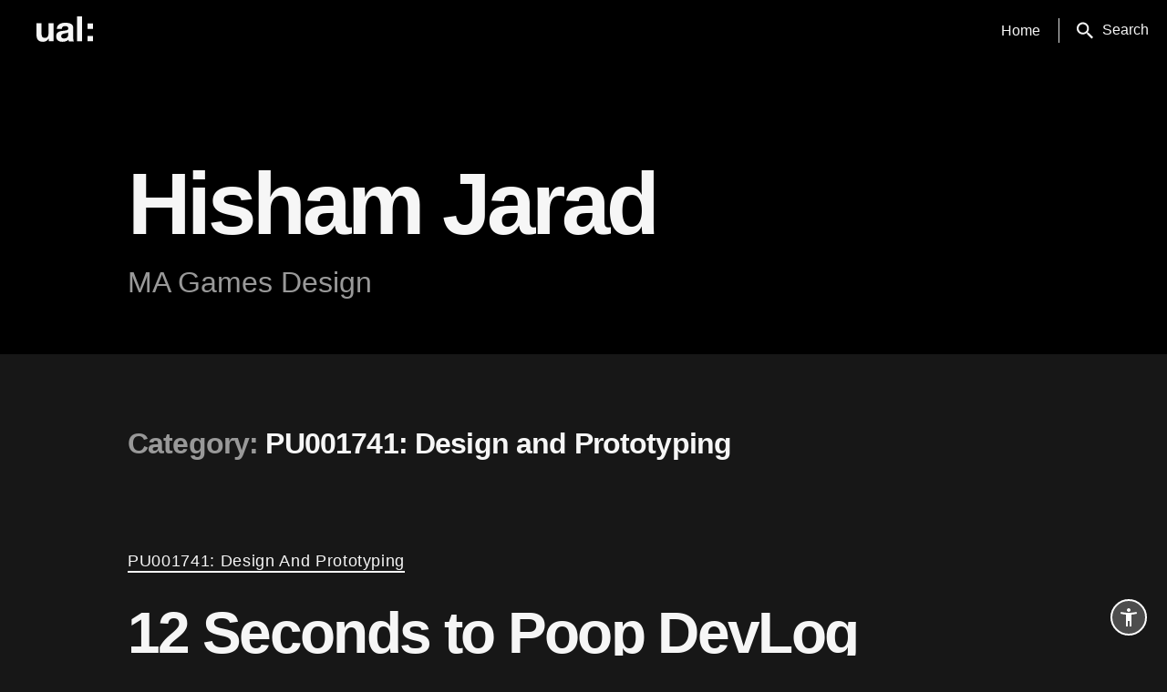

--- FILE ---
content_type: text/html; charset=UTF-8
request_url: https://hishamjarad.myblog.arts.ac.uk/category/pu001741-design-and-prototyping/
body_size: 147341
content:
<!DOCTYPE html>

<html class="no-js" lang="en-GB">

    <head>

        <meta charset="UTF-8">
        <meta name="viewport" content="width=device-width, initial-scale=1.0" >
        <meta name="color-scheme" content="dark light">

        <script type="text/javascript" src="/ruxitagentjs_ICANVfqru_10329260115094557.js" data-dtconfig="rid=RID_1688309423|rpid=118793587|domain=arts.ac.uk|reportUrl=/rb_bf85966vay|app=6099288e629d7060|ssc=1|owasp=1|featureHash=ICANVfqru|srsr=10000|rdnt=1|uxrgce=1|cuc=oje663qx|mel=100000|dpvc=1|lastModification=1769391029772|tp=500,50,0|srbbv=2|agentUri=/ruxitagentjs_ICANVfqru_10329260115094557.js"></script><link rel="profile" href="https://gmpg.org/xfn/11">

        <title>PU001741: Design and Prototyping &#8211; Hisham Jarad</title>
<script src="https://ajax.googleapis.com/ajax/libs/jquery/3.3.1/jquery.min.js"></script><script>$(document).ready(function(){
            var ual = "myblog.arts.ac.uk";
            var str = window.location.href;
            var flag = str.includes(ual);

            if(flag){
                $("a").each(function(){
                    url= $(this).attr("href");
                        if(!url.includes("https") && url.includes(ual)){
                           nurl= url.replace("http", "https");	   
                          $(this).attr("href", nurl);
                        }
                 });
                $("img").each(function(){
                    url= $(this).attr("src");
                        if(!url.includes("https") && url.includes(ual)){
                           nurl= url.replace("http", "https");	   
                          $(this).attr("src", nurl);
                        }
                 }); 
                }                                             
        })</script><meta name='robots' content='max-image-preview:large' />
	<style>img:is([sizes="auto" i], [sizes^="auto," i]) { contain-intrinsic-size: 3000px 1500px }</style>
	<link rel="alternate" type="application/rss+xml" title="Hisham Jarad &raquo; Feed" href="https://hishamjarad.myblog.arts.ac.uk/feed/" />
<link rel="alternate" type="application/rss+xml" title="Hisham Jarad &raquo; Comments Feed" href="https://hishamjarad.myblog.arts.ac.uk/comments/feed/" />
<link rel="alternate" type="application/rss+xml" title="Hisham Jarad &raquo; PU001741: Design and Prototyping Category Feed" href="https://hishamjarad.myblog.arts.ac.uk/category/pu001741-design-and-prototyping/feed/" />
    <!-- Google Tag Manager -->
    <script>(function(w,d,s,l,i){w[l]=w[l]||[];w[l].push({'gtm.start':
    new Date().getTime(),event:'gtm.js'});var f=d.getElementsByTagName(s)[0],
    j=d.createElement(s),dl=l!='dataLayer'?'&l='+l:'';j.async=true;j.src=
    'https://www.googletagmanager.com/gtm.js?id='+i+dl+'';f.parentNode.insertBefore(j,f);
    })(window,document,'script','dataLayer','GTM-NX9FDF4C');</script>
    <!-- End Google Tag Manager -->
    <script>
window._wpemojiSettings = {"baseUrl":"https:\/\/s.w.org\/images\/core\/emoji\/15.0.3\/72x72\/","ext":".png","svgUrl":"https:\/\/s.w.org\/images\/core\/emoji\/15.0.3\/svg\/","svgExt":".svg","source":{"concatemoji":"https:\/\/hishamjarad.myblog.arts.ac.uk\/wp-includes\/js\/wp-emoji-release.min.js?ver=6.7.1"}};
/*! This file is auto-generated */
!function(i,n){var o,s,e;function c(e){try{var t={supportTests:e,timestamp:(new Date).valueOf()};sessionStorage.setItem(o,JSON.stringify(t))}catch(e){}}function p(e,t,n){e.clearRect(0,0,e.canvas.width,e.canvas.height),e.fillText(t,0,0);var t=new Uint32Array(e.getImageData(0,0,e.canvas.width,e.canvas.height).data),r=(e.clearRect(0,0,e.canvas.width,e.canvas.height),e.fillText(n,0,0),new Uint32Array(e.getImageData(0,0,e.canvas.width,e.canvas.height).data));return t.every(function(e,t){return e===r[t]})}function u(e,t,n){switch(t){case"flag":return n(e,"\ud83c\udff3\ufe0f\u200d\u26a7\ufe0f","\ud83c\udff3\ufe0f\u200b\u26a7\ufe0f")?!1:!n(e,"\ud83c\uddfa\ud83c\uddf3","\ud83c\uddfa\u200b\ud83c\uddf3")&&!n(e,"\ud83c\udff4\udb40\udc67\udb40\udc62\udb40\udc65\udb40\udc6e\udb40\udc67\udb40\udc7f","\ud83c\udff4\u200b\udb40\udc67\u200b\udb40\udc62\u200b\udb40\udc65\u200b\udb40\udc6e\u200b\udb40\udc67\u200b\udb40\udc7f");case"emoji":return!n(e,"\ud83d\udc26\u200d\u2b1b","\ud83d\udc26\u200b\u2b1b")}return!1}function f(e,t,n){var r="undefined"!=typeof WorkerGlobalScope&&self instanceof WorkerGlobalScope?new OffscreenCanvas(300,150):i.createElement("canvas"),a=r.getContext("2d",{willReadFrequently:!0}),o=(a.textBaseline="top",a.font="600 32px Arial",{});return e.forEach(function(e){o[e]=t(a,e,n)}),o}function t(e){var t=i.createElement("script");t.src=e,t.defer=!0,i.head.appendChild(t)}"undefined"!=typeof Promise&&(o="wpEmojiSettingsSupports",s=["flag","emoji"],n.supports={everything:!0,everythingExceptFlag:!0},e=new Promise(function(e){i.addEventListener("DOMContentLoaded",e,{once:!0})}),new Promise(function(t){var n=function(){try{var e=JSON.parse(sessionStorage.getItem(o));if("object"==typeof e&&"number"==typeof e.timestamp&&(new Date).valueOf()<e.timestamp+604800&&"object"==typeof e.supportTests)return e.supportTests}catch(e){}return null}();if(!n){if("undefined"!=typeof Worker&&"undefined"!=typeof OffscreenCanvas&&"undefined"!=typeof URL&&URL.createObjectURL&&"undefined"!=typeof Blob)try{var e="postMessage("+f.toString()+"("+[JSON.stringify(s),u.toString(),p.toString()].join(",")+"));",r=new Blob([e],{type:"text/javascript"}),a=new Worker(URL.createObjectURL(r),{name:"wpTestEmojiSupports"});return void(a.onmessage=function(e){c(n=e.data),a.terminate(),t(n)})}catch(e){}c(n=f(s,u,p))}t(n)}).then(function(e){for(var t in e)n.supports[t]=e[t],n.supports.everything=n.supports.everything&&n.supports[t],"flag"!==t&&(n.supports.everythingExceptFlag=n.supports.everythingExceptFlag&&n.supports[t]);n.supports.everythingExceptFlag=n.supports.everythingExceptFlag&&!n.supports.flag,n.DOMReady=!1,n.readyCallback=function(){n.DOMReady=!0}}).then(function(){return e}).then(function(){var e;n.supports.everything||(n.readyCallback(),(e=n.source||{}).concatemoji?t(e.concatemoji):e.wpemoji&&e.twemoji&&(t(e.twemoji),t(e.wpemoji)))}))}((window,document),window._wpemojiSettings);
</script>
<link rel='stylesheet' id='sg-oauth-css-css' href='https://hishamjarad.myblog.arts.ac.uk/wp-content/plugins/sg-oauth/css/sg-oauth.css?ver=6.7.1' media='all' />
<style id='wp-emoji-styles-inline-css'>

	img.wp-smiley, img.emoji {
		display: inline !important;
		border: none !important;
		box-shadow: none !important;
		height: 1em !important;
		width: 1em !important;
		margin: 0 0.07em !important;
		vertical-align: -0.1em !important;
		background: none !important;
		padding: 0 !important;
	}
</style>
<link rel='stylesheet' id='wp-block-library-css' href='https://hishamjarad.myblog.arts.ac.uk/wp-includes/css/dist/block-library/style.min.css?ver=6.7.1' media='all' />
<style id='bp-login-form-style-inline-css'>
.widget_bp_core_login_widget .bp-login-widget-user-avatar{float:left}.widget_bp_core_login_widget .bp-login-widget-user-links{margin-left:70px}#bp-login-widget-form label{display:block;font-weight:600;margin:15px 0 5px;width:auto}#bp-login-widget-form input[type=password],#bp-login-widget-form input[type=text]{background-color:#fafafa;border:1px solid #d6d6d6;border-radius:0;font:inherit;font-size:100%;padding:.5em;width:100%}#bp-login-widget-form .bp-login-widget-register-link,#bp-login-widget-form .login-submit{display:inline;width:-moz-fit-content;width:fit-content}#bp-login-widget-form .bp-login-widget-register-link{margin-left:1em}#bp-login-widget-form .bp-login-widget-register-link a{filter:invert(1)}#bp-login-widget-form .bp-login-widget-pwd-link{font-size:80%}

</style>
<style id='bp-primary-nav-style-inline-css'>
.buddypress_object_nav .bp-navs{background:transparent;clear:both;overflow:hidden}.buddypress_object_nav .bp-navs ul{margin:0;padding:0}.buddypress_object_nav .bp-navs ul li{list-style:none;margin:0}.buddypress_object_nav .bp-navs ul li a,.buddypress_object_nav .bp-navs ul li span{border:0;display:block;padding:5px 10px;text-decoration:none}.buddypress_object_nav .bp-navs ul li .count{background:#eaeaea;border:1px solid #ccc;border-radius:50%;color:#555;display:inline-block;font-size:12px;margin-left:2px;padding:3px 6px;text-align:center;vertical-align:middle}.buddypress_object_nav .bp-navs ul li a .count:empty{display:none}.buddypress_object_nav .bp-navs ul li.last select{max-width:185px}.buddypress_object_nav .bp-navs ul li.current a,.buddypress_object_nav .bp-navs ul li.selected a{color:#333;opacity:1}.buddypress_object_nav .bp-navs ul li.current a .count,.buddypress_object_nav .bp-navs ul li.selected a .count{background-color:#fff}.buddypress_object_nav .bp-navs ul li.dynamic a .count,.buddypress_object_nav .bp-navs ul li.dynamic.current a .count,.buddypress_object_nav .bp-navs ul li.dynamic.selected a .count{background-color:#5087e5;border:0;color:#fafafa}.buddypress_object_nav .bp-navs ul li.dynamic a:hover .count{background-color:#5087e5;border:0;color:#fff}.buddypress_object_nav .main-navs.dir-navs{margin-bottom:20px}.buddypress_object_nav .bp-navs.group-create-links ul li.current a{text-align:center}.buddypress_object_nav .bp-navs.group-create-links ul li:not(.current),.buddypress_object_nav .bp-navs.group-create-links ul li:not(.current) a{color:#767676}.buddypress_object_nav .bp-navs.group-create-links ul li:not(.current) a:focus,.buddypress_object_nav .bp-navs.group-create-links ul li:not(.current) a:hover{background:none;color:#555}.buddypress_object_nav .bp-navs.group-create-links ul li:not(.current) a[disabled]:focus,.buddypress_object_nav .bp-navs.group-create-links ul li:not(.current) a[disabled]:hover{color:#767676}

</style>
<style id='bp-member-style-inline-css'>
[data-type="bp/member"] input.components-placeholder__input{border:1px solid #757575;border-radius:2px;flex:1 1 auto;padding:6px 8px}.bp-block-member{position:relative}.bp-block-member .member-content{display:flex}.bp-block-member .user-nicename{display:block}.bp-block-member .user-nicename a{border:none;color:currentColor;text-decoration:none}.bp-block-member .bp-profile-button{width:100%}.bp-block-member .bp-profile-button a.button{bottom:10px;display:inline-block;margin:18px 0 0;position:absolute;right:0}.bp-block-member.has-cover .item-header-avatar,.bp-block-member.has-cover .member-content,.bp-block-member.has-cover .member-description{z-index:2}.bp-block-member.has-cover .member-content,.bp-block-member.has-cover .member-description{padding-top:75px}.bp-block-member.has-cover .bp-member-cover-image{background-color:#c5c5c5;background-position:top;background-repeat:no-repeat;background-size:cover;border:0;display:block;height:150px;left:0;margin:0;padding:0;position:absolute;top:0;width:100%;z-index:1}.bp-block-member img.avatar{height:auto;width:auto}.bp-block-member.avatar-none .item-header-avatar{display:none}.bp-block-member.avatar-none.has-cover{min-height:200px}.bp-block-member.avatar-full{min-height:150px}.bp-block-member.avatar-full .item-header-avatar{width:180px}.bp-block-member.avatar-thumb .member-content{align-items:center;min-height:50px}.bp-block-member.avatar-thumb .item-header-avatar{width:70px}.bp-block-member.avatar-full.has-cover{min-height:300px}.bp-block-member.avatar-full.has-cover .item-header-avatar{width:200px}.bp-block-member.avatar-full.has-cover img.avatar{background:hsla(0,0%,100%,.8);border:2px solid #fff;margin-left:20px}.bp-block-member.avatar-thumb.has-cover .item-header-avatar{padding-top:75px}.entry .entry-content .bp-block-member .user-nicename a{border:none;color:currentColor;text-decoration:none}

</style>
<link rel='stylesheet' id='bp-members-style-css' href='https://hishamjarad.myblog.arts.ac.uk/wp-content/plugins/buddypress/bp-members/blocks/members/index.css?ver=6.7.1' media='all' />
<style id='bp-dynamic-members-style-inline-css'>
.bp-dynamic-block-container .item-options{font-size:.5em;margin:0 0 1em;padding:1em 0}.bp-dynamic-block-container .item-options a.selected{font-weight:600}.bp-dynamic-block-container ul.item-list{list-style:none;margin:1em 0;padding-left:0}.bp-dynamic-block-container ul.item-list li{margin-bottom:1em}.bp-dynamic-block-container ul.item-list li:after,.bp-dynamic-block-container ul.item-list li:before{content:" ";display:table}.bp-dynamic-block-container ul.item-list li:after{clear:both}.bp-dynamic-block-container ul.item-list li .item-avatar{float:left;width:60px}.bp-dynamic-block-container ul.item-list li .item{margin-left:70px}

</style>
<style id='bp-online-members-style-inline-css'>
.widget_bp_core_whos_online_widget .avatar-block,[data-type="bp/online-members"] .avatar-block{display:flex;flex-flow:row wrap}.widget_bp_core_whos_online_widget .avatar-block img,[data-type="bp/online-members"] .avatar-block img{margin:.5em}

</style>
<style id='bp-active-members-style-inline-css'>
.widget_bp_core_recently_active_widget .avatar-block,[data-type="bp/active-members"] .avatar-block{display:flex;flex-flow:row wrap}.widget_bp_core_recently_active_widget .avatar-block img,[data-type="bp/active-members"] .avatar-block img{margin:.5em}

</style>
<style id='bp-latest-activities-style-inline-css'>
.bp-latest-activities .components-flex.components-select-control select[multiple]{height:auto;padding:0 8px}.bp-latest-activities .components-flex.components-select-control select[multiple]+.components-input-control__suffix svg{display:none}.bp-latest-activities-block a,.entry .entry-content .bp-latest-activities-block a{border:none;text-decoration:none}.bp-latest-activities-block .activity-list.item-list blockquote{border:none;padding:0}.bp-latest-activities-block .activity-list.item-list blockquote .activity-item:not(.mini){box-shadow:1px 0 4px rgba(0,0,0,.15);padding:0 1em;position:relative}.bp-latest-activities-block .activity-list.item-list blockquote .activity-item:not(.mini):after,.bp-latest-activities-block .activity-list.item-list blockquote .activity-item:not(.mini):before{border-color:transparent;border-style:solid;content:"";display:block;height:0;left:15px;position:absolute;width:0}.bp-latest-activities-block .activity-list.item-list blockquote .activity-item:not(.mini):before{border-top-color:rgba(0,0,0,.15);border-width:9px;bottom:-18px;left:14px}.bp-latest-activities-block .activity-list.item-list blockquote .activity-item:not(.mini):after{border-top-color:#fff;border-width:8px;bottom:-16px}.bp-latest-activities-block .activity-list.item-list blockquote .activity-item.mini .avatar{display:inline-block;height:20px;margin-right:2px;vertical-align:middle;width:20px}.bp-latest-activities-block .activity-list.item-list footer{align-items:center;display:flex}.bp-latest-activities-block .activity-list.item-list footer img.avatar{border:none;display:inline-block;margin-right:.5em}.bp-latest-activities-block .activity-list.item-list footer .activity-time-since{font-size:90%}.bp-latest-activities-block .widget-error{border-left:4px solid #0b80a4;box-shadow:1px 0 4px rgba(0,0,0,.15)}.bp-latest-activities-block .widget-error p{padding:0 1em}

</style>
<style id='bp-recent-posts-style-inline-css'>
.bp-recent-posts-block-container a{box-shadow:none;text-decoration:none}.bp-recent-posts-block-container ul.item-list{list-style:none;margin:10px 0}.bp-recent-posts-block-container ul.activity-list{padding:0}.bp-recent-posts-block-container ul.activity-list blockquote{margin:0 0 1.5em;overflow:visible;padding:0 0 .75em .75em}.bp-recent-posts-block-container ul.activity-list img{margin-bottom:.5em}.bp-recent-posts-block-container ul.activity-list li{border-bottom:1px solid #ccc;margin-bottom:1em}.bp-recent-posts-block-container ul.activity-list li .activity-header p{margin-bottom:.5em}.bp-recent-posts-block-container ul.activity-list li .activity-header p .time-since{color:#767676;font-size:80%;text-decoration:none}.bp-recent-posts-block-container ul.activity-list li:last-child{border-bottom:0}

</style>
<style id='bp-friends-style-inline-css'>
.bp-dynamic-block-container .item-options{font-size:.5em;margin:0 0 1em;padding:1em 0}.bp-dynamic-block-container .item-options a.selected{font-weight:600}.bp-dynamic-block-container ul.item-list{list-style:none;margin:1em 0;padding-left:0}.bp-dynamic-block-container ul.item-list li{margin-bottom:1em}.bp-dynamic-block-container ul.item-list li:after,.bp-dynamic-block-container ul.item-list li:before{content:" ";display:table}.bp-dynamic-block-container ul.item-list li:after{clear:both}.bp-dynamic-block-container ul.item-list li .item-avatar{float:left;width:60px}.bp-dynamic-block-container ul.item-list li .item{margin-left:70px}

</style>
<style id='bp-group-style-inline-css'>
[data-type="bp/group"] input.components-placeholder__input{border:1px solid #757575;border-radius:2px;flex:1 1 auto;padding:6px 8px}.bp-block-group{position:relative}.bp-block-group .group-content{display:flex}.bp-block-group .group-description{width:100%}.bp-block-group .group-description-content{margin-bottom:18px;width:100%}.bp-block-group .bp-profile-button{overflow:hidden;width:100%}.bp-block-group .bp-profile-button a.button{margin:18px 0 0}.bp-block-group.has-cover .group-content,.bp-block-group.has-cover .group-description,.bp-block-group.has-cover .item-header-avatar{z-index:2}.bp-block-group.has-cover .group-content,.bp-block-group.has-cover .group-description{padding-top:75px}.bp-block-group.has-cover .bp-group-cover-image{background-color:#c5c5c5;background-position:top;background-repeat:no-repeat;background-size:cover;border:0;display:block;height:150px;left:0;margin:0;padding:0;position:absolute;top:0;width:100%;z-index:1}.bp-block-group img.avatar{height:auto;width:auto}.bp-block-group.avatar-none .item-header-avatar{display:none}.bp-block-group.avatar-full{min-height:150px}.bp-block-group.avatar-full .item-header-avatar{width:180px}.bp-block-group.avatar-full .group-description{padding-left:35px}.bp-block-group.avatar-thumb .item-header-avatar{width:70px}.bp-block-group.avatar-thumb .item-header-avatar img.avatar{margin-top:15px}.bp-block-group.avatar-none.has-cover{min-height:200px}.bp-block-group.avatar-none.has-cover .item-header-avatar{padding-top:75px}.bp-block-group.avatar-full.has-cover{min-height:300px}.bp-block-group.avatar-full.has-cover .item-header-avatar{width:200px}.bp-block-group.avatar-full.has-cover img.avatar{background:hsla(0,0%,100%,.8);border:2px solid #fff;margin-left:20px}.bp-block-group.avatar-thumb:not(.has-description) .group-content{align-items:center;min-height:50px}.bp-block-group.avatar-thumb.has-cover .item-header-avatar{padding-top:75px}.bp-block-group.has-description .bp-profile-button a.button{display:block;float:right}

</style>
<style id='bp-groups-style-inline-css'>
[data-type="bp/groups"] .components-placeholder.is-appender{min-height:0}[data-type="bp/groups"] .components-placeholder.is-appender .components-placeholder__label:empty{display:none}[data-type="bp/groups"] .components-placeholder input.components-placeholder__input{border:1px solid #757575;border-radius:2px;flex:1 1 auto;padding:6px 8px}[data-type="bp/groups"].avatar-none .group-description{width:calc(100% - 44px)}[data-type="bp/groups"].avatar-full .group-description{width:calc(100% - 224px)}[data-type="bp/groups"].avatar-thumb .group-description{width:calc(100% - 114px)}[data-type="bp/groups"] .group-content{position:relative}[data-type="bp/groups"] .group-content .is-right{position:absolute;right:2px;top:2px}[data-type="bp/groups"] .columns-2 .group-content .group-description,[data-type="bp/groups"] .columns-3 .group-content .group-description,[data-type="bp/groups"] .columns-4 .group-content .group-description{padding-left:44px;width:calc(100% - 44px)}[data-type="bp/groups"] .columns-3 .is-right{right:-10px}[data-type="bp/groups"] .columns-4 .is-right{right:-50px}.bp-block-groups.is-grid{display:flex;flex-wrap:wrap;padding:0}.bp-block-groups.is-grid .group-content{margin:0 1.25em 1.25em 0;width:100%}@media(min-width:600px){.bp-block-groups.columns-2 .group-content{width:calc(50% - .625em)}.bp-block-groups.columns-2 .group-content:nth-child(2n){margin-right:0}.bp-block-groups.columns-3 .group-content{width:calc(33.33333% - .83333em)}.bp-block-groups.columns-3 .group-content:nth-child(3n){margin-right:0}.bp-block-groups.columns-4 .group-content{width:calc(25% - .9375em)}.bp-block-groups.columns-4 .group-content:nth-child(4n){margin-right:0}}.bp-block-groups .group-content{display:flex;flex-direction:column;padding-bottom:1em;text-align:center}.bp-block-groups .group-content .group-description,.bp-block-groups .group-content .item-header-avatar{width:100%}.bp-block-groups .group-content .item-header-avatar{margin:0 auto}.bp-block-groups .group-content .item-header-avatar img.avatar{display:inline-block}@media(min-width:600px){.bp-block-groups .group-content{flex-direction:row;text-align:left}.bp-block-groups .group-content .group-description,.bp-block-groups .group-content .item-header-avatar{width:auto}.bp-block-groups .group-content .item-header-avatar{margin:0}}.bp-block-groups .group-content time{color:#767676;display:block;font-size:80%}.bp-block-groups.avatar-none .item-header-avatar{display:none}.bp-block-groups.avatar-full{min-height:190px}.bp-block-groups.avatar-full .item-header-avatar{width:180px}.bp-block-groups.avatar-thumb .group-content{min-height:80px}.bp-block-groups.avatar-thumb .item-header-avatar{width:70px}.bp-block-groups.columns-2 .group-content,.bp-block-groups.columns-3 .group-content,.bp-block-groups.columns-4 .group-content{display:block;text-align:center}.bp-block-groups.columns-2 .group-content .item-header-avatar,.bp-block-groups.columns-3 .group-content .item-header-avatar,.bp-block-groups.columns-4 .group-content .item-header-avatar{margin:0 auto}.bp-block-groups img.avatar{height:auto;max-width:-moz-fit-content;max-width:fit-content;width:auto}.bp-block-groups .member-content.has-description{align-items:center}.bp-block-groups .member-content.has-description .item-header-avatar{padding-right:1em}.bp-block-groups .member-content.has-description .group-description-content{margin-bottom:0;text-align:left}

</style>
<style id='bp-dynamic-groups-style-inline-css'>
.bp-dynamic-block-container .item-options{font-size:.5em;margin:0 0 1em;padding:1em 0}.bp-dynamic-block-container .item-options a.selected{font-weight:600}.bp-dynamic-block-container ul.item-list{list-style:none;margin:1em 0;padding-left:0}.bp-dynamic-block-container ul.item-list li{margin-bottom:1em}.bp-dynamic-block-container ul.item-list li:after,.bp-dynamic-block-container ul.item-list li:before{content:" ";display:table}.bp-dynamic-block-container ul.item-list li:after{clear:both}.bp-dynamic-block-container ul.item-list li .item-avatar{float:left;width:60px}.bp-dynamic-block-container ul.item-list li .item{margin-left:70px}

</style>
<style id='bp-sitewide-notices-style-inline-css'>
.bp-sitewide-notice-block .bp-screen-reader-text,[data-type="bp/sitewide-notices"] .bp-screen-reader-text{clip:rect(0 0 0 0);word-wrap:normal!important;border:0;height:1px;margin:-1px;overflow:hidden;padding:0;position:absolute;width:1px}.bp-sitewide-notice-block [data-bp-tooltip]:after,[data-type="bp/sitewide-notices"] [data-bp-tooltip]:after{word-wrap:break-word;background-color:#fff;border:1px solid #737373;border-radius:1px;box-shadow:4px 4px 8px rgba(0,0,0,.2);color:#333;content:attr(data-bp-tooltip);display:none;font-family:Helvetica Neue,Helvetica,Arial,san-serif;font-size:12px;font-weight:400;letter-spacing:normal;line-height:1.25;max-width:200px;opacity:0;padding:5px 8px;pointer-events:none;position:absolute;text-shadow:none;text-transform:none;transform:translateZ(0);transition:all 1.5s ease;visibility:hidden;white-space:nowrap;z-index:100000}.bp-sitewide-notice-block .bp-tooltip:after,[data-type="bp/sitewide-notices"] .bp-tooltip:after{left:50%;margin-top:7px;top:110%;transform:translate(-50%)}.bp-sitewide-notice-block{border-left:4px solid #ff853c;padding-left:1em;position:relative}.bp-sitewide-notice-block h2:before{background:none;border:none}.bp-sitewide-notice-block .dismiss-notice{background-color:transparent;border:1px solid #ff853c;color:#ff853c;display:block;padding:.2em .5em;position:absolute;right:.5em;top:.5em;width:-moz-fit-content;width:fit-content}.bp-sitewide-notice-block .dismiss-notice:hover{background-color:#ff853c;color:#fff}

</style>
<style id='classic-theme-styles-inline-css'>
/*! This file is auto-generated */
.wp-block-button__link{color:#fff;background-color:#32373c;border-radius:9999px;box-shadow:none;text-decoration:none;padding:calc(.667em + 2px) calc(1.333em + 2px);font-size:1.125em}.wp-block-file__button{background:#32373c;color:#fff;text-decoration:none}
</style>
<style id='global-styles-inline-css'>
:root{--wp--preset--aspect-ratio--square: 1;--wp--preset--aspect-ratio--4-3: 4/3;--wp--preset--aspect-ratio--3-4: 3/4;--wp--preset--aspect-ratio--3-2: 3/2;--wp--preset--aspect-ratio--2-3: 2/3;--wp--preset--aspect-ratio--16-9: 16/9;--wp--preset--aspect-ratio--9-16: 9/16;--wp--preset--color--black: #000000;--wp--preset--color--cyan-bluish-gray: #abb8c3;--wp--preset--color--white: #ffffff;--wp--preset--color--pale-pink: #f78da7;--wp--preset--color--vivid-red: #cf2e2e;--wp--preset--color--luminous-vivid-orange: #ff6900;--wp--preset--color--luminous-vivid-amber: #fcb900;--wp--preset--color--light-green-cyan: #7bdcb5;--wp--preset--color--vivid-green-cyan: #00d084;--wp--preset--color--pale-cyan-blue: #8ed1fc;--wp--preset--color--vivid-cyan-blue: #0693e3;--wp--preset--color--vivid-purple: #9b51e0;--wp--preset--color--accent: #cd2653;--wp--preset--color--primary: #000000;--wp--preset--color--secondary: #6d6d6d;--wp--preset--color--subtle-background: #dcd7ca;--wp--preset--color--background: #f5efe0;--wp--preset--gradient--vivid-cyan-blue-to-vivid-purple: linear-gradient(135deg,rgba(6,147,227,1) 0%,rgb(155,81,224) 100%);--wp--preset--gradient--light-green-cyan-to-vivid-green-cyan: linear-gradient(135deg,rgb(122,220,180) 0%,rgb(0,208,130) 100%);--wp--preset--gradient--luminous-vivid-amber-to-luminous-vivid-orange: linear-gradient(135deg,rgba(252,185,0,1) 0%,rgba(255,105,0,1) 100%);--wp--preset--gradient--luminous-vivid-orange-to-vivid-red: linear-gradient(135deg,rgba(255,105,0,1) 0%,rgb(207,46,46) 100%);--wp--preset--gradient--very-light-gray-to-cyan-bluish-gray: linear-gradient(135deg,rgb(238,238,238) 0%,rgb(169,184,195) 100%);--wp--preset--gradient--cool-to-warm-spectrum: linear-gradient(135deg,rgb(74,234,220) 0%,rgb(151,120,209) 20%,rgb(207,42,186) 40%,rgb(238,44,130) 60%,rgb(251,105,98) 80%,rgb(254,248,76) 100%);--wp--preset--gradient--blush-light-purple: linear-gradient(135deg,rgb(255,206,236) 0%,rgb(152,150,240) 100%);--wp--preset--gradient--blush-bordeaux: linear-gradient(135deg,rgb(254,205,165) 0%,rgb(254,45,45) 50%,rgb(107,0,62) 100%);--wp--preset--gradient--luminous-dusk: linear-gradient(135deg,rgb(255,203,112) 0%,rgb(199,81,192) 50%,rgb(65,88,208) 100%);--wp--preset--gradient--pale-ocean: linear-gradient(135deg,rgb(255,245,203) 0%,rgb(182,227,212) 50%,rgb(51,167,181) 100%);--wp--preset--gradient--electric-grass: linear-gradient(135deg,rgb(202,248,128) 0%,rgb(113,206,126) 100%);--wp--preset--gradient--midnight: linear-gradient(135deg,rgb(2,3,129) 0%,rgb(40,116,252) 100%);--wp--preset--font-size--small: 18px;--wp--preset--font-size--medium: 20px;--wp--preset--font-size--large: 26.25px;--wp--preset--font-size--x-large: 42px;--wp--preset--font-size--normal: 21px;--wp--preset--font-size--larger: 32px;--wp--preset--spacing--20: 0.44rem;--wp--preset--spacing--30: 0.67rem;--wp--preset--spacing--40: 1rem;--wp--preset--spacing--50: 1.5rem;--wp--preset--spacing--60: 2.25rem;--wp--preset--spacing--70: 3.38rem;--wp--preset--spacing--80: 5.06rem;--wp--preset--shadow--natural: 6px 6px 9px rgba(0, 0, 0, 0.2);--wp--preset--shadow--deep: 12px 12px 50px rgba(0, 0, 0, 0.4);--wp--preset--shadow--sharp: 6px 6px 0px rgba(0, 0, 0, 0.2);--wp--preset--shadow--outlined: 6px 6px 0px -3px rgba(255, 255, 255, 1), 6px 6px rgba(0, 0, 0, 1);--wp--preset--shadow--crisp: 6px 6px 0px rgba(0, 0, 0, 1);}:where(.is-layout-flex){gap: 0.5em;}:where(.is-layout-grid){gap: 0.5em;}body .is-layout-flex{display: flex;}.is-layout-flex{flex-wrap: wrap;align-items: center;}.is-layout-flex > :is(*, div){margin: 0;}body .is-layout-grid{display: grid;}.is-layout-grid > :is(*, div){margin: 0;}:where(.wp-block-columns.is-layout-flex){gap: 2em;}:where(.wp-block-columns.is-layout-grid){gap: 2em;}:where(.wp-block-post-template.is-layout-flex){gap: 1.25em;}:where(.wp-block-post-template.is-layout-grid){gap: 1.25em;}.has-black-color{color: var(--wp--preset--color--black) !important;}.has-cyan-bluish-gray-color{color: var(--wp--preset--color--cyan-bluish-gray) !important;}.has-white-color{color: var(--wp--preset--color--white) !important;}.has-pale-pink-color{color: var(--wp--preset--color--pale-pink) !important;}.has-vivid-red-color{color: var(--wp--preset--color--vivid-red) !important;}.has-luminous-vivid-orange-color{color: var(--wp--preset--color--luminous-vivid-orange) !important;}.has-luminous-vivid-amber-color{color: var(--wp--preset--color--luminous-vivid-amber) !important;}.has-light-green-cyan-color{color: var(--wp--preset--color--light-green-cyan) !important;}.has-vivid-green-cyan-color{color: var(--wp--preset--color--vivid-green-cyan) !important;}.has-pale-cyan-blue-color{color: var(--wp--preset--color--pale-cyan-blue) !important;}.has-vivid-cyan-blue-color{color: var(--wp--preset--color--vivid-cyan-blue) !important;}.has-vivid-purple-color{color: var(--wp--preset--color--vivid-purple) !important;}.has-black-background-color{background-color: var(--wp--preset--color--black) !important;}.has-cyan-bluish-gray-background-color{background-color: var(--wp--preset--color--cyan-bluish-gray) !important;}.has-white-background-color{background-color: var(--wp--preset--color--white) !important;}.has-pale-pink-background-color{background-color: var(--wp--preset--color--pale-pink) !important;}.has-vivid-red-background-color{background-color: var(--wp--preset--color--vivid-red) !important;}.has-luminous-vivid-orange-background-color{background-color: var(--wp--preset--color--luminous-vivid-orange) !important;}.has-luminous-vivid-amber-background-color{background-color: var(--wp--preset--color--luminous-vivid-amber) !important;}.has-light-green-cyan-background-color{background-color: var(--wp--preset--color--light-green-cyan) !important;}.has-vivid-green-cyan-background-color{background-color: var(--wp--preset--color--vivid-green-cyan) !important;}.has-pale-cyan-blue-background-color{background-color: var(--wp--preset--color--pale-cyan-blue) !important;}.has-vivid-cyan-blue-background-color{background-color: var(--wp--preset--color--vivid-cyan-blue) !important;}.has-vivid-purple-background-color{background-color: var(--wp--preset--color--vivid-purple) !important;}.has-black-border-color{border-color: var(--wp--preset--color--black) !important;}.has-cyan-bluish-gray-border-color{border-color: var(--wp--preset--color--cyan-bluish-gray) !important;}.has-white-border-color{border-color: var(--wp--preset--color--white) !important;}.has-pale-pink-border-color{border-color: var(--wp--preset--color--pale-pink) !important;}.has-vivid-red-border-color{border-color: var(--wp--preset--color--vivid-red) !important;}.has-luminous-vivid-orange-border-color{border-color: var(--wp--preset--color--luminous-vivid-orange) !important;}.has-luminous-vivid-amber-border-color{border-color: var(--wp--preset--color--luminous-vivid-amber) !important;}.has-light-green-cyan-border-color{border-color: var(--wp--preset--color--light-green-cyan) !important;}.has-vivid-green-cyan-border-color{border-color: var(--wp--preset--color--vivid-green-cyan) !important;}.has-pale-cyan-blue-border-color{border-color: var(--wp--preset--color--pale-cyan-blue) !important;}.has-vivid-cyan-blue-border-color{border-color: var(--wp--preset--color--vivid-cyan-blue) !important;}.has-vivid-purple-border-color{border-color: var(--wp--preset--color--vivid-purple) !important;}.has-vivid-cyan-blue-to-vivid-purple-gradient-background{background: var(--wp--preset--gradient--vivid-cyan-blue-to-vivid-purple) !important;}.has-light-green-cyan-to-vivid-green-cyan-gradient-background{background: var(--wp--preset--gradient--light-green-cyan-to-vivid-green-cyan) !important;}.has-luminous-vivid-amber-to-luminous-vivid-orange-gradient-background{background: var(--wp--preset--gradient--luminous-vivid-amber-to-luminous-vivid-orange) !important;}.has-luminous-vivid-orange-to-vivid-red-gradient-background{background: var(--wp--preset--gradient--luminous-vivid-orange-to-vivid-red) !important;}.has-very-light-gray-to-cyan-bluish-gray-gradient-background{background: var(--wp--preset--gradient--very-light-gray-to-cyan-bluish-gray) !important;}.has-cool-to-warm-spectrum-gradient-background{background: var(--wp--preset--gradient--cool-to-warm-spectrum) !important;}.has-blush-light-purple-gradient-background{background: var(--wp--preset--gradient--blush-light-purple) !important;}.has-blush-bordeaux-gradient-background{background: var(--wp--preset--gradient--blush-bordeaux) !important;}.has-luminous-dusk-gradient-background{background: var(--wp--preset--gradient--luminous-dusk) !important;}.has-pale-ocean-gradient-background{background: var(--wp--preset--gradient--pale-ocean) !important;}.has-electric-grass-gradient-background{background: var(--wp--preset--gradient--electric-grass) !important;}.has-midnight-gradient-background{background: var(--wp--preset--gradient--midnight) !important;}.has-small-font-size{font-size: var(--wp--preset--font-size--small) !important;}.has-medium-font-size{font-size: var(--wp--preset--font-size--medium) !important;}.has-large-font-size{font-size: var(--wp--preset--font-size--large) !important;}.has-x-large-font-size{font-size: var(--wp--preset--font-size--x-large) !important;}
:where(.wp-block-post-template.is-layout-flex){gap: 1.25em;}:where(.wp-block-post-template.is-layout-grid){gap: 1.25em;}
:where(.wp-block-columns.is-layout-flex){gap: 2em;}:where(.wp-block-columns.is-layout-grid){gap: 2em;}
:root :where(.wp-block-pullquote){font-size: 1.5em;line-height: 1.6;}
</style>
<link rel='stylesheet' id='bbp-default-css' href='https://hishamjarad.myblog.arts.ac.uk/wp-content/plugins/bbpress/templates/default/css/bbpress.min.css?ver=2.6.9' media='all' />
<link rel='stylesheet' id='gtm-extra-styles-css' href='https://hishamjarad.myblog.arts.ac.uk/wp-content/plugins/gtm-tracking/gtm-tracking.css?ver=0.1' media='all' />
<link rel='stylesheet' id='parent-style-css' href='https://hishamjarad.myblog.arts.ac.uk/wp-content/themes/twentytwenty/style.css?ver=6.7.1' media='all' />
<link rel='stylesheet' id='child-style-css' href='https://hishamjarad.myblog.arts.ac.uk/wp-content/themes/ualbranded/style.css?ver=6.7.1' media='all' />
<link rel='stylesheet' id='twentytwenty-style-css' href='https://hishamjarad.myblog.arts.ac.uk/wp-content/themes/ualbranded/style.css?ver=1.1' media='all' />
<link rel='stylesheet' id='twentytwenty-print-style-css' href='https://hishamjarad.myblog.arts.ac.uk/wp-content/themes/twentytwenty/print.css?ver=1.1' media='print' />
<style id='akismet-widget-style-inline-css'>

			.a-stats {
				--akismet-color-mid-green: #357b49;
				--akismet-color-white: #fff;
				--akismet-color-light-grey: #f6f7f7;

				max-width: 350px;
				width: auto;
			}

			.a-stats * {
				all: unset;
				box-sizing: border-box;
			}

			.a-stats strong {
				font-weight: 600;
			}

			.a-stats a.a-stats__link,
			.a-stats a.a-stats__link:visited,
			.a-stats a.a-stats__link:active {
				background: var(--akismet-color-mid-green);
				border: none;
				box-shadow: none;
				border-radius: 8px;
				color: var(--akismet-color-white);
				cursor: pointer;
				display: block;
				font-family: -apple-system, BlinkMacSystemFont, 'Segoe UI', 'Roboto', 'Oxygen-Sans', 'Ubuntu', 'Cantarell', 'Helvetica Neue', sans-serif;
				font-weight: 500;
				padding: 12px;
				text-align: center;
				text-decoration: none;
				transition: all 0.2s ease;
			}

			/* Extra specificity to deal with TwentyTwentyOne focus style */
			.widget .a-stats a.a-stats__link:focus {
				background: var(--akismet-color-mid-green);
				color: var(--akismet-color-white);
				text-decoration: none;
			}

			.a-stats a.a-stats__link:hover {
				filter: brightness(110%);
				box-shadow: 0 4px 12px rgba(0, 0, 0, 0.06), 0 0 2px rgba(0, 0, 0, 0.16);
			}

			.a-stats .count {
				color: var(--akismet-color-white);
				display: block;
				font-size: 1.5em;
				line-height: 1.4;
				padding: 0 13px;
				white-space: nowrap;
			}
		
</style>
<link rel='stylesheet' id='tablepress-default-css' href='https://hishamjarad.myblog.arts.ac.uk/wp-content/plugins/tablepress/css/build/default.css?ver=3.2.1' media='all' />
<script src="https://hishamjarad.myblog.arts.ac.uk/wp-content/themes/twentytwenty/assets/js/index.js?ver=1.1" id="twentytwenty-js-js" defer data-wp-strategy="defer"></script>
<script src="https://hishamjarad.myblog.arts.ac.uk/wp-includes/js/jquery/jquery.min.js?ver=3.7.1" id="jquery-core-js"></script>
<script src="https://hishamjarad.myblog.arts.ac.uk/wp-includes/js/jquery/jquery-migrate.min.js?ver=3.4.1" id="jquery-migrate-js"></script>
<link rel="https://api.w.org/" href="https://hishamjarad.myblog.arts.ac.uk/wp-json/" /><link rel="alternate" title="JSON" type="application/json" href="https://hishamjarad.myblog.arts.ac.uk/wp-json/wp/v2/categories/2" /><link rel="EditURI" type="application/rsd+xml" title="RSD" href="https://hishamjarad.myblog.arts.ac.uk/xmlrpc.php?rsd" />
<meta name="generator" content="WordPress 6.7.1" />

<!-- Bad Behavior 2.2.24 run time: 4.078 ms -->

	<script type="text/javascript">var ajaxurl = 'https://hishamjarad.myblog.arts.ac.uk/wp-admin/admin-ajax.php';</script>

<script>/* <![CDATA[ */ portfolio_slideshow = { options : {"psHash":false,"psLoader":false}, slideshows : new Array() }; /* ]]> */</script>	<style type="text/css">
    .tb_notification_bar {
        display:block;
        width:100%;
        vertical-align:middle;
        text-align:center;
        z-index:99999;
        font-size: 12px;
        font-weight: normal;
        letter-spacing: 0.05em;
        top:0;
        padding:2px 0;
        min-height:30px;
        line-height:30px;
        background-color:;
        color:#FFF;
        position: absolute;
        -webkit-animation-delay: 1000ms !important;
        animation-duration: 1000ms !important;
        -webkit-animation-duration: 2s;
        animation-duration: 2s;
        -webkit-animation-fill-mode: both;
        animation-fill-mode:both;
        box-shadow:0 2px 5px rgba(0,0,0, 0.3);
    }
    
    .tb_fadeInDown {
        -webkit-animation-name: fadeInDown;
        animation-name: fadeInDown;
    }
    
    .tb_inner_bar {
        vertical-align:middle;
    }
    
    .tb_specific_text {
        margin:0 10px;
    }
	
	.tb_specific_text a, .tb_specific_text a:hover {
		color:;
		text-decoration:none;
	}
	
	.custom-msg {
		margin-top:32px;
	}
	
	.admin-bar .tb_notification_bar {
		margin-top:32px;
	}
    </style>
	<script>document.documentElement.className = document.documentElement.className.replace( 'no-js', 'js' );</script>
	<style>.recentcomments a{display:inline !important;padding:0 !important;margin:0 !important;}</style><!-- Vipers Video Quicktags v6.5.2 | http://www.viper007bond.com/wordpress-plugins/vipers-video-quicktags/ -->
<style type="text/css">
.vvqbox { display: block; max-width: 100%; visibility: visible !important; margin: 10px auto; } .vvqbox img { max-width: 100%; height: 100%; } .vvqbox object { max-width: 100%; } 
</style>
<script type="text/javascript">
// <![CDATA[
	var vvqflashvars = {};
	var vvqparams = { wmode: "opaque", allowfullscreen: "true", allowscriptaccess: "always" };
	var vvqattributes = {};
	var vvqexpressinstall = "https://hishamjarad.myblog.arts.ac.uk/wp-content/mu-plugins/resources/expressinstall.swf";
// ]]>
</script>
    <script language="javascript" type="text/javascript" src="https://hishamjarad.myblog.arts.ac.uk/wp-content/plugins/external-group-blogs/js/blog-selector.js" ></script>
    
    </head>

    <body class="bp-nouveau archive category category-pu001741-design-and-prototyping category-2 wp-embed-responsive do-etfw theme-dark enable-search-modal has-no-pagination showing-comments show-avatars footer-top-visible">

            <!-- Google Tag Manager (noscript) -->
    <noscript><iframe src="https://www.googletagmanager.com/ns.html?id=GTM-NX9FDF4C"
    height="0" width="0" style="display:none;visibility:hidden"></iframe></noscript>
    <!-- End Google Tag Manager (noscript) -->
    <a class="skip-link screen-reader-text" href="#site-content">Skip to the content</a>
        <header id="site-header" class="header-footer-group" role="banner">

            <div class="header-inner section-inner">

                <div class="header-titles-wrapper">

                    <div class="header-titles">

                        <a href="https://www.arts.ac.uk" class="site-logo" aria-label="University of the Arts homepage">
    <svg height="30.1" x="0px" y="0px" viewBox="0 0 62 30.1">
        <path d="M18.6,27.4h-5.2v-2.8h-0.1C11.9,26.9,9.6,28,7.2,28C1.5,28,0,24.7,0,19.8V7.6h5.5v11.2c0,3.3,1,4.9,3.5,4.9c3,0,4.2-1.6,4.2-5.7V7.6h5.5V27.4L18.6,27.4z"></path>
        <path d="M22.3,13.7C22.6,8.6,27.1,7,31.6,7c4,0,8.7,0.9,8.7,5.7v10.4c0,1.8,0.2,3.6,0.7,4.4h-5.5c-0.2-0.6-0.4-1.3-0.4-1.9c-1.7,1.8-4.3,2.4-6.7,2.4c-3.8,0-6.8-1.9-6.8-6c0-4.5,3.4-5.6,6.8-6c3.3-0.5,6.5-0.4,6.5-2.6c0-2.3-1.6-2.7-3.5-2.7c-2.1,0-3.4,0.8-3.6,3H22.3z M34.8,17.7c-0.9,0.8-2.9,0.8-4.5,1.2c-1.7,0.4-3.2,0.9-3.2,2.9c0,2,1.6,2.5,3.3,2.5c4.3,0,4.4-3.4,4.4-4.6L34.8,17.7L34.8,17.7z"></path>
        <path d="M44.5,0h5.5v27.4h-5.5V0z"></path>
        <path d="M62,13.8h-6V7.9h6V13.8z M56,21.5h6v5.9h-6V21.5z"></path>
    </svg>
</a>

                    </div><!-- .header-titles -->

                    <div class="header-toggles-ual">
                        
                            <button class="toggle search-toggle mobile-search-toggle" data-toggle-target=".search-modal" data-toggle-body-class="showing-search-modal" data-set-focus=".search-modal .search-field" aria-label="Search" aria-expanded="false">
                                <span class="toggle-inner">
                                    <span class="toggle-icon">
                                        <svg class="icon search" x="0px" y="0px" viewBox="0 0 17.5 17.5">
    <title>Search</title>
    <path class="open-icon" d="M3.3,9.7C4.2,10.6,5.3,11,6.5,11s2.3-0.4,3.2-1.3C10.6,8.8,11,7.8,11,6.5s-0.4-2.3-1.3-3.2C8.8,2.5,7.8,2,6.5,2 S4.2,2.5,3.3,3.3C2.5,4.2,2,5.3,2,6.5S2.5,8.8,3.3,9.7z M12.5,11l5,5L16,17.5l-5-5v-0.8l-0.3-0.3c-1.2,1-2.6,1.5-4.2,1.5 c-1.8,0-3.4-0.6-4.6-1.9C0.6,9.9,0,8.3,0,6.5s0.6-3.3,1.9-4.6C3.2,0.6,4.7,0,6.5,0s3.3,0.6,4.6,1.9C12.4,3.2,13,4.7,13,6.5 c0,1.6-0.5,3-1.5,4.2l0.3,0.3H12.5z">
    </path>
    <!-- <polygon class="close-icon display-none" points="16.8,2.6 15,0.8 8.8,7 2.6,0.8 0.8,2.6 6.9,8.8 0.8,14.9 2.6,16.7 8.8,10.5 15,16.7 16.8,14.9 10.6,8.8 "></polygon> -->
</svg>
                                    </span>
                                    <span class="toggle-text">Search</span>
                                </span>
                            </button><!-- .search-toggle -->

                        
                        <button class="toggle nav-toggle mobile-nav-toggle" data-toggle-target=".menu-modal"  data-toggle-body-class="showing-menu-modal" aria-label="Menu" aria-expanded="false" data-set-focus=".close-nav-toggle">
                            <span class="toggle-inner">
                                <span class="toggle-icon">
                                    <svg class="icon menu" x="0px" y="0px" viewBox="0 0 18 12">
    <path class="open-icon" d="M0,0h18v2L0,2V0z M0,7V5l18,0v2H0z M0,12v-2h18v2H0z"></path>
    <!-- <polygon class="close-icon display-none" points="15,1.3 13.6,0 8.9,4.7 4.2,0 2.8,1.3 7.5,6 2.8,10.7 4.2,12 8.9,7.3 13.6,12 15,10.7 10.3,6 "></polygon> -->
</svg>
                                </span>
                                <span class="toggle-text">Menu</span>
                            </span>
                        </button><!-- .nav-toggle -->
                    </div><!-- .header-toggles-ual -->
                </div><!-- .header-titles-wrapper -->

                <!-- <div class="header-navigation-wrapper"> -->

                    
                            <nav class="primary-menu-wrapper" aria-label="Horizontal" role="navigation">

                                <ul class="primary-menu reset-list-style">

                                    <li><a href="https://hishamjarad.myblog.arts.ac.uk">Home</a></li>

                                
                                </ul>

                            </nav><!-- .primary-menu-wrapper -->

                        
                        <div class="header-toggles hide-no-js">

                        
                            <div class="toggle-wrapper search-toggle-wrapper">

                                <button class="toggle search-toggle desktop-search-toggle" data-toggle-target=".search-modal" data-toggle-body-class="showing-search-modal" data-set-focus=".search-modal .search-field" aria-expanded="false">
                                    <span class="toggle-inner">
                                        <svg class="icon search" x="0px" y="0px" viewBox="0 0 17.5 17.5">
    <title>Search</title>
    <path class="open-icon" d="M3.3,9.7C4.2,10.6,5.3,11,6.5,11s2.3-0.4,3.2-1.3C10.6,8.8,11,7.8,11,6.5s-0.4-2.3-1.3-3.2C8.8,2.5,7.8,2,6.5,2 S4.2,2.5,3.3,3.3C2.5,4.2,2,5.3,2,6.5S2.5,8.8,3.3,9.7z M12.5,11l5,5L16,17.5l-5-5v-0.8l-0.3-0.3c-1.2,1-2.6,1.5-4.2,1.5 c-1.8,0-3.4-0.6-4.6-1.9C0.6,9.9,0,8.3,0,6.5s0.6-3.3,1.9-4.6C3.2,0.6,4.7,0,6.5,0s3.3,0.6,4.6,1.9C12.4,3.2,13,4.7,13,6.5 c0,1.6-0.5,3-1.5,4.2l0.3,0.3H12.5z">
    </path>
    <!-- <polygon class="close-icon display-none" points="16.8,2.6 15,0.8 8.8,7 2.6,0.8 0.8,2.6 6.9,8.8 0.8,14.9 2.6,16.7 8.8,10.5 15,16.7 16.8,14.9 10.6,8.8 "></polygon> -->
</svg>
                                        <span class="toggle-text">Search</span>
                                    </span>
                                </button><!-- .search-toggle -->

                            </div>

                            
                        </div><!-- .header-toggles -->
                        
                <!-- </div> .header-navigation-wrapper -->

            </div><!-- .header-inner -->

            <div class="search-modal cover-modal header-footer-group" data-modal-target-string=".search-modal" role="dialog" aria-modal="true" aria-label="Search">

	<div class="search-modal-inner modal-inner">

		<div class="section-inner">

			<form role="search" aria-label="Search for:" method="get" class="search-form" action="https://hishamjarad.myblog.arts.ac.uk/">
    <label for="search-form-1">
        <span class="screen-reader-text">Search for:</span>
        <input type="search" id="search-form-1" class="search-field" placeholder="What are you looking for?" value="" name="s" />
    </label>
    <input type="submit" class="search-submit" value="Search" />
</form>

			<button class="toggle search-untoggle close-search-toggle fill-children-current-color" data-toggle-target=".search-modal" data-toggle-body-class="showing-search-modal" data-set-focus=".search-modal .search-field">
				<span class="screen-reader-text">
					Close search				</span>
				<svg class="svg-icon" aria-hidden="true" role="img" focusable="false" xmlns="http://www.w3.org/2000/svg" width="16" height="16" viewBox="0 0 16 16"><polygon fill="" fill-rule="evenodd" points="6.852 7.649 .399 1.195 1.445 .149 7.899 6.602 14.352 .149 15.399 1.195 8.945 7.649 15.399 14.102 14.352 15.149 7.899 8.695 1.445 15.149 .399 14.102" /></svg>			</button><!-- .search-toggle -->

		</div><!-- .section-inner -->

	</div><!-- .search-modal-inner -->

</div><!-- .menu-modal -->

        </header><!-- #site-header -->

        
<div class="menu-modal cover-modal header-footer-group" data-modal-target-string=".menu-modal">

    <div class="menu-modal-inner modal-inner">

        <div class="menu-wrapper section-inner">

            <div class="menu-top">

                <button class="toggle close-nav-toggle fill-children-current-color" data-toggle-target=".menu-modal" data-toggle-body-class="showing-menu-modal" aria-expanded="false" data-set-focus=".menu-modal">
                    <span class="toggle-text">Close Menu</span>
                    <svg class="svg-icon" aria-hidden="true" role="img" focusable="false" xmlns="http://www.w3.org/2000/svg" width="16" height="16" viewBox="0 0 16 16"><polygon fill="" fill-rule="evenodd" points="6.852 7.649 .399 1.195 1.445 .149 7.899 6.602 14.352 .149 15.399 1.195 8.945 7.649 15.399 14.102 14.352 15.149 7.899 8.695 1.445 15.149 .399 14.102" /></svg>                </button><!-- .nav-toggle -->

                
                    <nav class="mobile-menu" aria-label="Mobile" role="navigation">

                        <ul class="modal-menu reset-list-style">

                            <li><a href="https://hishamjarad.myblog.arts.ac.uk">Home</a></li>

                        
                        </ul>

                    </nav>

                    
            </div><!-- .menu-top -->

            <div class="menu-bottom">

                
            </div><!-- .menu-bottom -->

        </div><!-- .menu-wrapper -->

    </div><!-- .menu-modal-inner -->

</div><!-- .menu-modal -->

<main id="site-content" role="main">

    <section class="page-header">
        <div class="page-header-inner section-inner medium">
            <div class="site-title faux-heading"><a href="https://hishamjarad.myblog.arts.ac.uk/">Hisham Jarad</a></div><div class="site-description">MA Games Design</div><!-- .site-description -->        </div>
    </section>

    
        <header class="archive-header header-footer-group">

            <div class="archive-header-inner section-inner medium">

                                    <h1 class="archive-title"><span class="color-accent">Category:</span> <span>PU001741: Design and Prototyping</span></h1>
                
                
            </div><!-- .archive-header-inner -->

        </header><!-- .archive-header -->

        
<article class="post-36 post type-post status-publish format-standard hentry category-pu001741-design-and-prototyping" id="post-36">

	
<header class="entry-header has-text-align-center">

	<div class="entry-header-inner section-inner medium">

		
			<div class="entry-categories">
				<span class="screen-reader-text">
					Categories				</span>
				<div class="entry-categories-inner">
					<a href="https://hishamjarad.myblog.arts.ac.uk/category/pu001741-design-and-prototyping/" rel="category tag">PU001741: Design and Prototyping</a>				</div><!-- .entry-categories-inner -->
			</div><!-- .entry-categories -->

			<h2 class="entry-title heading-size-1"><a href="https://hishamjarad.myblog.arts.ac.uk/2022/01/13/12-seconds-to-poop-devlog/">12 Seconds to Poop DevLog</a></h2>
		<div class="post-meta-wrapper post-meta-single post-meta-single-top">

			<ul class="post-meta">

									<li class="post-author meta-wrapper">
						<span class="meta-icon">
							<span class="screen-reader-text">
								Post author							</span>
							<svg class="svg-icon" aria-hidden="true" role="img" focusable="false" width="100%" height="100%" viewBox="0 0 24 24" xmlns="http://www.w3.org/2000/svg"><path d="M12,6C13.1,6 14,6.9 14,8C14,9.1 13.1,10 12,10C10.9,10 10,9.1 10,8C10,6.9 10.9,6 12,6M12,16C14.7,16 17.8,17.29 18,18L6,18C6.23,17.28 9.31,16 12,16M12,4C9.79,4 8,5.79 8,8C8,10.21 9.79,12 12,12C14.21,12 16,10.21 16,8C16,5.79 14.21,4 12,4ZM12,14C9.33,14 4,15.34 4,18L4,20L20,20L20,18C20,15.34 14.67,14 12,14Z" /></svg>						</span>
						<span class="meta-text">
							By <a href="https://hishamjarad.myblog.arts.ac.uk/author/20034537/">Hisham Jarad</a>						</span>
					</li>
										<li class="post-date meta-wrapper">
						<span class="meta-icon">
							<span class="screen-reader-text">
								Post date							</span>
							<svg class="svg-icon" aria-hidden="true" role="img" focusable="false" width="100%" height="100%" viewBox="0 0 24 24" xmlns="http://www.w3.org/2000/svg"><path d="M20,2.75L19.25,2.75C19.25,2.75 19.25,1 19.25,1C19.25,0.862 19.138,0.75 19,0.75L17,0.75C16.862,0.75 16.75,0.862 16.75,1L16.75,2.75C16.75,2.75 7.25,2.75 7.25,2.75C7.25,2.75 7.25,1 7.25,1C7.25,0.862 7.138,0.75 7,0.75L5,0.75C4.862,0.75 4.75,0.862 4.75,1L4.75,2.75C4.75,2.75 4,2.75 4,2.75C2.763,2.75 1.75,3.763 1.75,5L1.75,21C1.75,22.238 2.763,23.25 4,23.25L20,23.25C21.238,23.25 22.25,22.238 22.25,21L22.25,5C22.25,3.763 21.238,2.75 20,2.75ZM19.75,20.75L4.25,20.75C4.25,20.75 4.25,10.25 4.25,10.25C4.25,10.25 19.75,10.25 19.75,10.25L19.75,20.75ZM19.75,7.75L4.25,7.75C4.25,7.75 4.25,5.25 4.25,5.25C4.25,5.25 19.75,5.25 19.75,5.25L19.75,7.75Z" /></svg>						</span>
						<span class="meta-text">
							<a href="https://hishamjarad.myblog.arts.ac.uk/2022/01/13/12-seconds-to-poop-devlog/">13th January 2022</a>
						</span>
					</li>
										<li class="post-comment-link meta-wrapper">
						<span class="meta-icon">
							<svg class="svg-icon" aria-hidden="true" role="img" focusable="false" width="100%" height="100%" viewBox="0 0 24 24" xmlns="http://www.w3.org/2000/svg"><path d="M20,1.75L4,1.75C2.763,1.75 1.75,2.763 1.75,4L1.75,16C1.75,17.238 2.763,18.25 4,18.25L17.896,18.25C17.896,18.25 21.823,22.177 21.823,22.177C21.895,22.248 22.002,22.27 22.096,22.231C22.189,22.192 22.25,22.101 22.25,22L22.25,4C22.25,2.763 21.238,1.75 20,1.75ZM19.75,16.566L19.007,15.823C18.96,15.776 18.896,15.75 18.83,15.75L4.25,15.75C4.25,15.75 4.25,4.25 4.25,4.25C4.25,4.25 19.75,4.25 19.75,4.25L19.75,16.566Z" /></svg>						</span>
						<span class="meta-text">
							<a href="https://hishamjarad.myblog.arts.ac.uk/2022/01/13/12-seconds-to-poop-devlog/#respond">No Comments<span class="screen-reader-text"> on 12 Seconds to Poop DevLog</span></a>						</span>
					</li>
					
			</ul><!-- .post-meta -->

		</div><!-- .post-meta-wrapper -->

		
	</div><!-- .entry-header-inner -->

</header><!-- .entry-header -->

	<div class="post-inner thin ">

		<div class="entry-content">

			
<p class="has-larger-font-size"><strong><em>12 Second Unity Physics Game Prototype</em></strong> <em>(Collaboration w/ Shijie Song)</em></p>



<figure class="wp-block-gallery columns-2 is-cropped wp-block-gallery-2 is-layout-flex wp-block-gallery-is-layout-flex"><ul class="blocks-gallery-grid"><li class="blocks-gallery-item"><figure><img src="https://hishamjarad.myblog.arts.ac.uk/wp-content/plugins/lazy-load/images/1x1.trans.gif" data-lazy-src="https://hishamjarad.myblog.arts.ac.uk/files/2022/01/Screenshot-2022-01-16-at-20.08.30.png" fetchpriority="high" decoding="async" width="1024" height="640" alt data-id="40" data-full-url="https://hishamjarad.myblog.arts.ac.uk/files/2022/01/Screenshot-2022-01-16-at-20.08.30.png" data-link="https://hishamjarad.myblog.arts.ac.uk/2022/01/13/12-seconds-to-poop-devlog/screenshot-2022-01-16-at-20-08-30/" class="wp-image-40" srcset="https://hishamjarad.myblog.arts.ac.uk/files/2022/01/Screenshot-2022-01-16-at-20.08.30.png 1024w, https://hishamjarad.myblog.arts.ac.uk/files/2022/01/Screenshot-2022-01-16-at-20.08.30-300x187.png 300w, https://hishamjarad.myblog.arts.ac.uk/files/2022/01/Screenshot-2022-01-16-at-20.08.30-768x480.png 768w, https://hishamjarad.myblog.arts.ac.uk/files/2022/01/Screenshot-2022-01-16-at-20.08.30-1536x959.png 1536w, https://hishamjarad.myblog.arts.ac.uk/files/2022/01/Screenshot-2022-01-16-at-20.08.30-2048x1279.png 2048w, https://hishamjarad.myblog.arts.ac.uk/files/2022/01/Screenshot-2022-01-16-at-20.08.30-1200x750.png 1200w, https://hishamjarad.myblog.arts.ac.uk/files/2022/01/Screenshot-2022-01-16-at-20.08.30-1980x1237.png 1980w" sizes="(max-width: 1024px) 100vw, 1024px"><noscript><img fetchpriority="high" decoding="async" width="1024" height="640" src="https://hishamjarad.myblog.arts.ac.uk/files/2022/01/Screenshot-2022-01-16-at-20.08.30.png" alt="" data-id="40" data-full-url="https://hishamjarad.myblog.arts.ac.uk/files/2022/01/Screenshot-2022-01-16-at-20.08.30.png" data-link="https://hishamjarad.myblog.arts.ac.uk/2022/01/13/12-seconds-to-poop-devlog/screenshot-2022-01-16-at-20-08-30/" class="wp-image-40" srcset="https://hishamjarad.myblog.arts.ac.uk/files/2022/01/Screenshot-2022-01-16-at-20.08.30.png 1024w, https://hishamjarad.myblog.arts.ac.uk/files/2022/01/Screenshot-2022-01-16-at-20.08.30-300x187.png 300w, https://hishamjarad.myblog.arts.ac.uk/files/2022/01/Screenshot-2022-01-16-at-20.08.30-768x480.png 768w, https://hishamjarad.myblog.arts.ac.uk/files/2022/01/Screenshot-2022-01-16-at-20.08.30-1536x959.png 1536w, https://hishamjarad.myblog.arts.ac.uk/files/2022/01/Screenshot-2022-01-16-at-20.08.30-2048x1279.png 2048w, https://hishamjarad.myblog.arts.ac.uk/files/2022/01/Screenshot-2022-01-16-at-20.08.30-1200x750.png 1200w, https://hishamjarad.myblog.arts.ac.uk/files/2022/01/Screenshot-2022-01-16-at-20.08.30-1980x1237.png 1980w" sizes="(max-width: 1024px) 100vw, 1024px" /></noscript></figure></li><li class="blocks-gallery-item"><figure><img src="https://hishamjarad.myblog.arts.ac.uk/wp-content/plugins/lazy-load/images/1x1.trans.gif" data-lazy-src="https://hishamjarad.myblog.arts.ac.uk/files/2022/01/Screenshot-2022-01-16-at-20.08.59.png" decoding="async" width="1024" height="574" alt data-id="41" data-full-url="https://hishamjarad.myblog.arts.ac.uk/files/2022/01/Screenshot-2022-01-16-at-20.08.59.png" data-link="https://hishamjarad.myblog.arts.ac.uk/2022/01/13/12-seconds-to-poop-devlog/screenshot-2022-01-16-at-20-08-59/" class="wp-image-41" srcset="https://hishamjarad.myblog.arts.ac.uk/files/2022/01/Screenshot-2022-01-16-at-20.08.59.png 1024w, https://hishamjarad.myblog.arts.ac.uk/files/2022/01/Screenshot-2022-01-16-at-20.08.59-300x168.png 300w, https://hishamjarad.myblog.arts.ac.uk/files/2022/01/Screenshot-2022-01-16-at-20.08.59-768x430.png 768w, https://hishamjarad.myblog.arts.ac.uk/files/2022/01/Screenshot-2022-01-16-at-20.08.59-1536x861.png 1536w, https://hishamjarad.myblog.arts.ac.uk/files/2022/01/Screenshot-2022-01-16-at-20.08.59-2048x1147.png 2048w, https://hishamjarad.myblog.arts.ac.uk/files/2022/01/Screenshot-2022-01-16-at-20.08.59-1200x672.png 1200w, https://hishamjarad.myblog.arts.ac.uk/files/2022/01/Screenshot-2022-01-16-at-20.08.59-1980x1109.png 1980w" sizes="(max-width: 1024px) 100vw, 1024px"><noscript><img decoding="async" width="1024" height="574" src="https://hishamjarad.myblog.arts.ac.uk/files/2022/01/Screenshot-2022-01-16-at-20.08.59.png" alt="" data-id="41" data-full-url="https://hishamjarad.myblog.arts.ac.uk/files/2022/01/Screenshot-2022-01-16-at-20.08.59.png" data-link="https://hishamjarad.myblog.arts.ac.uk/2022/01/13/12-seconds-to-poop-devlog/screenshot-2022-01-16-at-20-08-59/" class="wp-image-41" srcset="https://hishamjarad.myblog.arts.ac.uk/files/2022/01/Screenshot-2022-01-16-at-20.08.59.png 1024w, https://hishamjarad.myblog.arts.ac.uk/files/2022/01/Screenshot-2022-01-16-at-20.08.59-300x168.png 300w, https://hishamjarad.myblog.arts.ac.uk/files/2022/01/Screenshot-2022-01-16-at-20.08.59-768x430.png 768w, https://hishamjarad.myblog.arts.ac.uk/files/2022/01/Screenshot-2022-01-16-at-20.08.59-1536x861.png 1536w, https://hishamjarad.myblog.arts.ac.uk/files/2022/01/Screenshot-2022-01-16-at-20.08.59-2048x1147.png 2048w, https://hishamjarad.myblog.arts.ac.uk/files/2022/01/Screenshot-2022-01-16-at-20.08.59-1200x672.png 1200w, https://hishamjarad.myblog.arts.ac.uk/files/2022/01/Screenshot-2022-01-16-at-20.08.59-1980x1109.png 1980w" sizes="(max-width: 1024px) 100vw, 1024px" /></noscript></figure></li></ul></figure>



<p class="has-large-font-size"><strong>Aims</strong></p>



<ul class="wp-block-list"><li>To produce a game that would never exceed 12 seconds, win or lose</li><li>To build a simple control scheme due to the short duration of the game</li><li>For players to feel satisfied to continuously attempt to complete the game despite failure</li></ul>



<p class="has-large-font-size"><strong>Development Process</strong></p>



<figure class="wp-block-gallery columns-3 is-cropped wp-block-gallery-3 is-layout-flex wp-block-gallery-is-layout-flex"><ul class="blocks-gallery-grid"><li class="blocks-gallery-item"><figure><img src="https://hishamjarad.myblog.arts.ac.uk/wp-content/plugins/lazy-load/images/1x1.trans.gif" data-lazy-src="https://hishamjarad.myblog.arts.ac.uk/files/2022/01/IMG_6095-1-scaled.jpg" decoding="async" width="768" height="1024" alt data-id="37" data-full-url="https://hishamjarad.myblog.arts.ac.uk/files/2022/01/IMG_6095-1-scaled.jpg" data-link="https://hishamjarad.myblog.arts.ac.uk/?attachment_id=37" class="wp-image-37" srcset="https://hishamjarad.myblog.arts.ac.uk/files/2022/01/IMG_6095-1-scaled.jpg 768w, https://hishamjarad.myblog.arts.ac.uk/files/2022/01/IMG_6095-1-225x300.jpg 225w, https://hishamjarad.myblog.arts.ac.uk/files/2022/01/IMG_6095-1-1152x1536.jpg 1152w, https://hishamjarad.myblog.arts.ac.uk/files/2022/01/IMG_6095-1-1536x2048.jpg 1536w, https://hishamjarad.myblog.arts.ac.uk/files/2022/01/IMG_6095-1-1200x1600.jpg 1200w, https://hishamjarad.myblog.arts.ac.uk/files/2022/01/IMG_6095-1-1980x2640.jpg 1980w" sizes="(max-width: 768px) 100vw, 768px"><noscript><img decoding="async" width="768" height="1024" src="https://hishamjarad.myblog.arts.ac.uk/files/2022/01/IMG_6095-1-scaled.jpg" alt="" data-id="37" data-full-url="https://hishamjarad.myblog.arts.ac.uk/files/2022/01/IMG_6095-1-scaled.jpg" data-link="https://hishamjarad.myblog.arts.ac.uk/?attachment_id=37" class="wp-image-37" srcset="https://hishamjarad.myblog.arts.ac.uk/files/2022/01/IMG_6095-1-scaled.jpg 768w, https://hishamjarad.myblog.arts.ac.uk/files/2022/01/IMG_6095-1-225x300.jpg 225w, https://hishamjarad.myblog.arts.ac.uk/files/2022/01/IMG_6095-1-1152x1536.jpg 1152w, https://hishamjarad.myblog.arts.ac.uk/files/2022/01/IMG_6095-1-1536x2048.jpg 1536w, https://hishamjarad.myblog.arts.ac.uk/files/2022/01/IMG_6095-1-1200x1600.jpg 1200w, https://hishamjarad.myblog.arts.ac.uk/files/2022/01/IMG_6095-1-1980x2640.jpg 1980w" sizes="(max-width: 768px) 100vw, 768px" /></noscript></figure></li><li class="blocks-gallery-item"><figure><img src="https://hishamjarad.myblog.arts.ac.uk/wp-content/plugins/lazy-load/images/1x1.trans.gif" data-lazy-src="https://hishamjarad.myblog.arts.ac.uk/files/2022/01/IMG_6096-1-scaled.jpg" loading="lazy" decoding="async" width="768" height="1024" alt data-id="38" data-full-url="https://hishamjarad.myblog.arts.ac.uk/files/2022/01/IMG_6096-1-scaled.jpg" data-link="https://hishamjarad.myblog.arts.ac.uk/?attachment_id=38" class="wp-image-38" srcset="https://hishamjarad.myblog.arts.ac.uk/files/2022/01/IMG_6096-1-scaled.jpg 768w, https://hishamjarad.myblog.arts.ac.uk/files/2022/01/IMG_6096-1-225x300.jpg 225w, https://hishamjarad.myblog.arts.ac.uk/files/2022/01/IMG_6096-1-1152x1536.jpg 1152w, https://hishamjarad.myblog.arts.ac.uk/files/2022/01/IMG_6096-1-1536x2048.jpg 1536w, https://hishamjarad.myblog.arts.ac.uk/files/2022/01/IMG_6096-1-1200x1600.jpg 1200w, https://hishamjarad.myblog.arts.ac.uk/files/2022/01/IMG_6096-1-1980x2640.jpg 1980w" sizes="auto, (max-width: 768px) 100vw, 768px"><noscript><img loading="lazy" decoding="async" width="768" height="1024" src="https://hishamjarad.myblog.arts.ac.uk/files/2022/01/IMG_6096-1-scaled.jpg" alt="" data-id="38" data-full-url="https://hishamjarad.myblog.arts.ac.uk/files/2022/01/IMG_6096-1-scaled.jpg" data-link="https://hishamjarad.myblog.arts.ac.uk/?attachment_id=38" class="wp-image-38" srcset="https://hishamjarad.myblog.arts.ac.uk/files/2022/01/IMG_6096-1-scaled.jpg 768w, https://hishamjarad.myblog.arts.ac.uk/files/2022/01/IMG_6096-1-225x300.jpg 225w, https://hishamjarad.myblog.arts.ac.uk/files/2022/01/IMG_6096-1-1152x1536.jpg 1152w, https://hishamjarad.myblog.arts.ac.uk/files/2022/01/IMG_6096-1-1536x2048.jpg 1536w, https://hishamjarad.myblog.arts.ac.uk/files/2022/01/IMG_6096-1-1200x1600.jpg 1200w, https://hishamjarad.myblog.arts.ac.uk/files/2022/01/IMG_6096-1-1980x2640.jpg 1980w" sizes="auto, (max-width: 768px) 100vw, 768px" /></noscript></figure></li><li class="blocks-gallery-item"><figure><img src="https://hishamjarad.myblog.arts.ac.uk/wp-content/plugins/lazy-load/images/1x1.trans.gif" data-lazy-src="https://hishamjarad.myblog.arts.ac.uk/files/2022/01/IMG_6097-2-scaled.jpg" loading="lazy" decoding="async" width="768" height="1024" alt data-id="39" data-full-url="https://hishamjarad.myblog.arts.ac.uk/files/2022/01/IMG_6097-2-scaled.jpg" data-link="https://hishamjarad.myblog.arts.ac.uk/?attachment_id=39" class="wp-image-39" srcset="https://hishamjarad.myblog.arts.ac.uk/files/2022/01/IMG_6097-2-scaled.jpg 768w, https://hishamjarad.myblog.arts.ac.uk/files/2022/01/IMG_6097-2-225x300.jpg 225w, https://hishamjarad.myblog.arts.ac.uk/files/2022/01/IMG_6097-2-1152x1536.jpg 1152w, https://hishamjarad.myblog.arts.ac.uk/files/2022/01/IMG_6097-2-1536x2048.jpg 1536w, https://hishamjarad.myblog.arts.ac.uk/files/2022/01/IMG_6097-2-1200x1600.jpg 1200w, https://hishamjarad.myblog.arts.ac.uk/files/2022/01/IMG_6097-2-1980x2640.jpg 1980w" sizes="auto, (max-width: 768px) 100vw, 768px"><noscript><img loading="lazy" decoding="async" width="768" height="1024" src="https://hishamjarad.myblog.arts.ac.uk/files/2022/01/IMG_6097-2-scaled.jpg" alt="" data-id="39" data-full-url="https://hishamjarad.myblog.arts.ac.uk/files/2022/01/IMG_6097-2-scaled.jpg" data-link="https://hishamjarad.myblog.arts.ac.uk/?attachment_id=39" class="wp-image-39" srcset="https://hishamjarad.myblog.arts.ac.uk/files/2022/01/IMG_6097-2-scaled.jpg 768w, https://hishamjarad.myblog.arts.ac.uk/files/2022/01/IMG_6097-2-225x300.jpg 225w, https://hishamjarad.myblog.arts.ac.uk/files/2022/01/IMG_6097-2-1152x1536.jpg 1152w, https://hishamjarad.myblog.arts.ac.uk/files/2022/01/IMG_6097-2-1536x2048.jpg 1536w, https://hishamjarad.myblog.arts.ac.uk/files/2022/01/IMG_6097-2-1200x1600.jpg 1200w, https://hishamjarad.myblog.arts.ac.uk/files/2022/01/IMG_6097-2-1980x2640.jpg 1980w" sizes="auto, (max-width: 768px) 100vw, 768px" /></noscript></figure></li></ul></figure>



<ol class="wp-block-list" type="1"><li>Explore and draw up concepts: “Race Against Time”, “12 Seconds to Poop”</li><li>Outline the different components necessary to build this game: a UI Start Menu; including instructions, a Timer, the Rotating Mechanism for the Maze</li><li>Use C# script to build components, e.g. for aesthetics – fading start up screen</li><li>Illustrate and import maze from Photoshop</li><li>Add necessary physics components to game objects, e.g. Gravity Component</li></ol>



<p class="has-large-font-size"><strong>Feedback</strong></p>



<ul class="wp-block-list"><li>The ball would get stuck in certain pathways of the maze<strong></strong></li><li>Players had difficulty completing the game on their first go, constant trial and error between different maze routes made the game feel tedious<strong></strong></li><li>Players appreciated the concept of the game, finding it both clever and funny<strong></strong></li></ul>



<p class="has-large-font-size"><strong>Reflection</strong></p>



<p>A few bugs had arisen in the prototype, including the ball getting stuck or transported between walls. Revamping the rigid body components of the maze should amend these issues. Building a captivating game that only lasts for 12 seconds was difficult.</p>

		</div><!-- .entry-content -->

	</div><!-- .post-inner -->

	<div class="section-inner">
		
	</div><!-- .section-inner -->

	
</article><!-- .post -->
<hr class="post-separator styled-separator is-style-wide section-inner" aria-hidden="true" />
<article class="post-34 post type-post status-publish format-standard hentry category-pu001741-design-and-prototyping" id="post-34">

	
<header class="entry-header has-text-align-center">

	<div class="entry-header-inner section-inner medium">

		
			<div class="entry-categories">
				<span class="screen-reader-text">
					Categories				</span>
				<div class="entry-categories-inner">
					<a href="https://hishamjarad.myblog.arts.ac.uk/category/pu001741-design-and-prototyping/" rel="category tag">PU001741: Design and Prototyping</a>				</div><!-- .entry-categories-inner -->
			</div><!-- .entry-categories -->

			<h2 class="entry-title heading-size-1"><a href="https://hishamjarad.myblog.arts.ac.uk/2022/01/13/bull-in-a-china-shop-devlog/">Bull in a China Shop DevLog</a></h2>
		<div class="post-meta-wrapper post-meta-single post-meta-single-top">

			<ul class="post-meta">

									<li class="post-author meta-wrapper">
						<span class="meta-icon">
							<span class="screen-reader-text">
								Post author							</span>
							<svg class="svg-icon" aria-hidden="true" role="img" focusable="false" width="100%" height="100%" viewBox="0 0 24 24" xmlns="http://www.w3.org/2000/svg"><path d="M12,6C13.1,6 14,6.9 14,8C14,9.1 13.1,10 12,10C10.9,10 10,9.1 10,8C10,6.9 10.9,6 12,6M12,16C14.7,16 17.8,17.29 18,18L6,18C6.23,17.28 9.31,16 12,16M12,4C9.79,4 8,5.79 8,8C8,10.21 9.79,12 12,12C14.21,12 16,10.21 16,8C16,5.79 14.21,4 12,4ZM12,14C9.33,14 4,15.34 4,18L4,20L20,20L20,18C20,15.34 14.67,14 12,14Z" /></svg>						</span>
						<span class="meta-text">
							By <a href="https://hishamjarad.myblog.arts.ac.uk/author/20034537/">Hisham Jarad</a>						</span>
					</li>
										<li class="post-date meta-wrapper">
						<span class="meta-icon">
							<span class="screen-reader-text">
								Post date							</span>
							<svg class="svg-icon" aria-hidden="true" role="img" focusable="false" width="100%" height="100%" viewBox="0 0 24 24" xmlns="http://www.w3.org/2000/svg"><path d="M20,2.75L19.25,2.75C19.25,2.75 19.25,1 19.25,1C19.25,0.862 19.138,0.75 19,0.75L17,0.75C16.862,0.75 16.75,0.862 16.75,1L16.75,2.75C16.75,2.75 7.25,2.75 7.25,2.75C7.25,2.75 7.25,1 7.25,1C7.25,0.862 7.138,0.75 7,0.75L5,0.75C4.862,0.75 4.75,0.862 4.75,1L4.75,2.75C4.75,2.75 4,2.75 4,2.75C2.763,2.75 1.75,3.763 1.75,5L1.75,21C1.75,22.238 2.763,23.25 4,23.25L20,23.25C21.238,23.25 22.25,22.238 22.25,21L22.25,5C22.25,3.763 21.238,2.75 20,2.75ZM19.75,20.75L4.25,20.75C4.25,20.75 4.25,10.25 4.25,10.25C4.25,10.25 19.75,10.25 19.75,10.25L19.75,20.75ZM19.75,7.75L4.25,7.75C4.25,7.75 4.25,5.25 4.25,5.25C4.25,5.25 19.75,5.25 19.75,5.25L19.75,7.75Z" /></svg>						</span>
						<span class="meta-text">
							<a href="https://hishamjarad.myblog.arts.ac.uk/2022/01/13/bull-in-a-china-shop-devlog/">13th January 2022</a>
						</span>
					</li>
										<li class="post-comment-link meta-wrapper">
						<span class="meta-icon">
							<svg class="svg-icon" aria-hidden="true" role="img" focusable="false" width="100%" height="100%" viewBox="0 0 24 24" xmlns="http://www.w3.org/2000/svg"><path d="M20,1.75L4,1.75C2.763,1.75 1.75,2.763 1.75,4L1.75,16C1.75,17.238 2.763,18.25 4,18.25L17.896,18.25C17.896,18.25 21.823,22.177 21.823,22.177C21.895,22.248 22.002,22.27 22.096,22.231C22.189,22.192 22.25,22.101 22.25,22L22.25,4C22.25,2.763 21.238,1.75 20,1.75ZM19.75,16.566L19.007,15.823C18.96,15.776 18.896,15.75 18.83,15.75L4.25,15.75C4.25,15.75 4.25,4.25 4.25,4.25C4.25,4.25 19.75,4.25 19.75,4.25L19.75,16.566Z" /></svg>						</span>
						<span class="meta-text">
							<a href="https://hishamjarad.myblog.arts.ac.uk/2022/01/13/bull-in-a-china-shop-devlog/#respond">No Comments<span class="screen-reader-text"> on Bull in a China Shop DevLog</span></a>						</span>
					</li>
					
			</ul><!-- .post-meta -->

		</div><!-- .post-meta-wrapper -->

		
	</div><!-- .entry-header-inner -->

</header><!-- .entry-header -->

	<div class="post-inner thin ">

		<div class="entry-content">

			
<p class="has-larger-font-size"><strong><em>Avoid and Collect Game Prototype</em></strong></p>



<figure class="wp-block-gallery columns-3 is-cropped wp-block-gallery-4 is-layout-flex wp-block-gallery-is-layout-flex"><ul class="blocks-gallery-grid"><li class="blocks-gallery-item"><figure><img src="https://hishamjarad.myblog.arts.ac.uk/wp-content/plugins/lazy-load/images/1x1.trans.gif" data-lazy-src="https://hishamjarad.myblog.arts.ac.uk/files/2022/01/Screenshot-2022-01-16-at-20.12.23.png" loading="lazy" decoding="async" width="1024" height="577" alt data-id="42" data-full-url="https://hishamjarad.myblog.arts.ac.uk/files/2022/01/Screenshot-2022-01-16-at-20.12.23.png" data-link="https://hishamjarad.myblog.arts.ac.uk/2022/01/13/bull-in-a-china-shop-devlog/screenshot-2022-01-16-at-20-12-23/" class="wp-image-42" srcset="https://hishamjarad.myblog.arts.ac.uk/files/2022/01/Screenshot-2022-01-16-at-20.12.23.png 1024w, https://hishamjarad.myblog.arts.ac.uk/files/2022/01/Screenshot-2022-01-16-at-20.12.23-300x169.png 300w, https://hishamjarad.myblog.arts.ac.uk/files/2022/01/Screenshot-2022-01-16-at-20.12.23-768x432.png 768w, https://hishamjarad.myblog.arts.ac.uk/files/2022/01/Screenshot-2022-01-16-at-20.12.23-1536x865.png 1536w, https://hishamjarad.myblog.arts.ac.uk/files/2022/01/Screenshot-2022-01-16-at-20.12.23-2048x1153.png 2048w, https://hishamjarad.myblog.arts.ac.uk/files/2022/01/Screenshot-2022-01-16-at-20.12.23-1200x676.png 1200w, https://hishamjarad.myblog.arts.ac.uk/files/2022/01/Screenshot-2022-01-16-at-20.12.23-1980x1115.png 1980w" sizes="auto, (max-width: 1024px) 100vw, 1024px"><noscript><img loading="lazy" decoding="async" width="1024" height="577" src="https://hishamjarad.myblog.arts.ac.uk/files/2022/01/Screenshot-2022-01-16-at-20.12.23.png" alt="" data-id="42" data-full-url="https://hishamjarad.myblog.arts.ac.uk/files/2022/01/Screenshot-2022-01-16-at-20.12.23.png" data-link="https://hishamjarad.myblog.arts.ac.uk/2022/01/13/bull-in-a-china-shop-devlog/screenshot-2022-01-16-at-20-12-23/" class="wp-image-42" srcset="https://hishamjarad.myblog.arts.ac.uk/files/2022/01/Screenshot-2022-01-16-at-20.12.23.png 1024w, https://hishamjarad.myblog.arts.ac.uk/files/2022/01/Screenshot-2022-01-16-at-20.12.23-300x169.png 300w, https://hishamjarad.myblog.arts.ac.uk/files/2022/01/Screenshot-2022-01-16-at-20.12.23-768x432.png 768w, https://hishamjarad.myblog.arts.ac.uk/files/2022/01/Screenshot-2022-01-16-at-20.12.23-1536x865.png 1536w, https://hishamjarad.myblog.arts.ac.uk/files/2022/01/Screenshot-2022-01-16-at-20.12.23-2048x1153.png 2048w, https://hishamjarad.myblog.arts.ac.uk/files/2022/01/Screenshot-2022-01-16-at-20.12.23-1200x676.png 1200w, https://hishamjarad.myblog.arts.ac.uk/files/2022/01/Screenshot-2022-01-16-at-20.12.23-1980x1115.png 1980w" sizes="auto, (max-width: 1024px) 100vw, 1024px" /></noscript></figure></li><li class="blocks-gallery-item"><figure><img src="https://hishamjarad.myblog.arts.ac.uk/wp-content/plugins/lazy-load/images/1x1.trans.gif" data-lazy-src="https://hishamjarad.myblog.arts.ac.uk/files/2022/01/Screenshot-2022-01-16-at-20.13.11.png" loading="lazy" decoding="async" width="1024" height="577" alt data-id="43" data-full-url="https://hishamjarad.myblog.arts.ac.uk/files/2022/01/Screenshot-2022-01-16-at-20.13.11.png" data-link="https://hishamjarad.myblog.arts.ac.uk/2022/01/13/bull-in-a-china-shop-devlog/screenshot-2022-01-16-at-20-13-11/" class="wp-image-43" srcset="https://hishamjarad.myblog.arts.ac.uk/files/2022/01/Screenshot-2022-01-16-at-20.13.11.png 1024w, https://hishamjarad.myblog.arts.ac.uk/files/2022/01/Screenshot-2022-01-16-at-20.13.11-300x169.png 300w, https://hishamjarad.myblog.arts.ac.uk/files/2022/01/Screenshot-2022-01-16-at-20.13.11-768x433.png 768w, https://hishamjarad.myblog.arts.ac.uk/files/2022/01/Screenshot-2022-01-16-at-20.13.11-1536x866.png 1536w, https://hishamjarad.myblog.arts.ac.uk/files/2022/01/Screenshot-2022-01-16-at-20.13.11-2048x1155.png 2048w, https://hishamjarad.myblog.arts.ac.uk/files/2022/01/Screenshot-2022-01-16-at-20.13.11-1200x677.png 1200w, https://hishamjarad.myblog.arts.ac.uk/files/2022/01/Screenshot-2022-01-16-at-20.13.11-1980x1116.png 1980w" sizes="auto, (max-width: 1024px) 100vw, 1024px"><noscript><img loading="lazy" decoding="async" width="1024" height="577" src="https://hishamjarad.myblog.arts.ac.uk/files/2022/01/Screenshot-2022-01-16-at-20.13.11.png" alt="" data-id="43" data-full-url="https://hishamjarad.myblog.arts.ac.uk/files/2022/01/Screenshot-2022-01-16-at-20.13.11.png" data-link="https://hishamjarad.myblog.arts.ac.uk/2022/01/13/bull-in-a-china-shop-devlog/screenshot-2022-01-16-at-20-13-11/" class="wp-image-43" srcset="https://hishamjarad.myblog.arts.ac.uk/files/2022/01/Screenshot-2022-01-16-at-20.13.11.png 1024w, https://hishamjarad.myblog.arts.ac.uk/files/2022/01/Screenshot-2022-01-16-at-20.13.11-300x169.png 300w, https://hishamjarad.myblog.arts.ac.uk/files/2022/01/Screenshot-2022-01-16-at-20.13.11-768x433.png 768w, https://hishamjarad.myblog.arts.ac.uk/files/2022/01/Screenshot-2022-01-16-at-20.13.11-1536x866.png 1536w, https://hishamjarad.myblog.arts.ac.uk/files/2022/01/Screenshot-2022-01-16-at-20.13.11-2048x1155.png 2048w, https://hishamjarad.myblog.arts.ac.uk/files/2022/01/Screenshot-2022-01-16-at-20.13.11-1200x677.png 1200w, https://hishamjarad.myblog.arts.ac.uk/files/2022/01/Screenshot-2022-01-16-at-20.13.11-1980x1116.png 1980w" sizes="auto, (max-width: 1024px) 100vw, 1024px" /></noscript></figure></li><li class="blocks-gallery-item"><figure><img src="https://hishamjarad.myblog.arts.ac.uk/wp-content/plugins/lazy-load/images/1x1.trans.gif" data-lazy-src="https://hishamjarad.myblog.arts.ac.uk/files/2022/01/Screenshot-2022-01-16-at-20.13.40.png" loading="lazy" decoding="async" width="1024" height="578" alt data-id="44" data-full-url="https://hishamjarad.myblog.arts.ac.uk/files/2022/01/Screenshot-2022-01-16-at-20.13.40.png" data-link="https://hishamjarad.myblog.arts.ac.uk/2022/01/13/bull-in-a-china-shop-devlog/screenshot-2022-01-16-at-20-13-40/" class="wp-image-44" srcset="https://hishamjarad.myblog.arts.ac.uk/files/2022/01/Screenshot-2022-01-16-at-20.13.40.png 1024w, https://hishamjarad.myblog.arts.ac.uk/files/2022/01/Screenshot-2022-01-16-at-20.13.40-300x169.png 300w, https://hishamjarad.myblog.arts.ac.uk/files/2022/01/Screenshot-2022-01-16-at-20.13.40-768x433.png 768w, https://hishamjarad.myblog.arts.ac.uk/files/2022/01/Screenshot-2022-01-16-at-20.13.40-1536x867.png 1536w, https://hishamjarad.myblog.arts.ac.uk/files/2022/01/Screenshot-2022-01-16-at-20.13.40-2048x1156.png 2048w, https://hishamjarad.myblog.arts.ac.uk/files/2022/01/Screenshot-2022-01-16-at-20.13.40-1200x677.png 1200w, https://hishamjarad.myblog.arts.ac.uk/files/2022/01/Screenshot-2022-01-16-at-20.13.40-1980x1117.png 1980w" sizes="auto, (max-width: 1024px) 100vw, 1024px"><noscript><img loading="lazy" decoding="async" width="1024" height="578" src="https://hishamjarad.myblog.arts.ac.uk/files/2022/01/Screenshot-2022-01-16-at-20.13.40.png" alt="" data-id="44" data-full-url="https://hishamjarad.myblog.arts.ac.uk/files/2022/01/Screenshot-2022-01-16-at-20.13.40.png" data-link="https://hishamjarad.myblog.arts.ac.uk/2022/01/13/bull-in-a-china-shop-devlog/screenshot-2022-01-16-at-20-13-40/" class="wp-image-44" srcset="https://hishamjarad.myblog.arts.ac.uk/files/2022/01/Screenshot-2022-01-16-at-20.13.40.png 1024w, https://hishamjarad.myblog.arts.ac.uk/files/2022/01/Screenshot-2022-01-16-at-20.13.40-300x169.png 300w, https://hishamjarad.myblog.arts.ac.uk/files/2022/01/Screenshot-2022-01-16-at-20.13.40-768x433.png 768w, https://hishamjarad.myblog.arts.ac.uk/files/2022/01/Screenshot-2022-01-16-at-20.13.40-1536x867.png 1536w, https://hishamjarad.myblog.arts.ac.uk/files/2022/01/Screenshot-2022-01-16-at-20.13.40-2048x1156.png 2048w, https://hishamjarad.myblog.arts.ac.uk/files/2022/01/Screenshot-2022-01-16-at-20.13.40-1200x677.png 1200w, https://hishamjarad.myblog.arts.ac.uk/files/2022/01/Screenshot-2022-01-16-at-20.13.40-1980x1117.png 1980w" sizes="auto, (max-width: 1024px) 100vw, 1024px" /></noscript></figure></li></ul></figure>



<p class="has-large-font-size"><strong>Aims</strong></p>



<ul class="wp-block-list"><li>Create an endless running game that gets more difficult over time<strong></strong></li><li>To give the player both health and scoring components, implementing an element of competitiveness<strong></strong></li><li>To randomly generate different patterns of obstacles and collectibles, to avoid and collect respectively<strong></strong></li></ul>



<p class="has-large-font-size"><strong>Development Process</strong></p>



<figure class="wp-block-image size-large is-resized"><img src="https://hishamjarad.myblog.arts.ac.uk/wp-content/plugins/lazy-load/images/1x1.trans.gif" data-lazy-src="https://hishamjarad.myblog.arts.ac.uk/files/2022/01/IMG_6093-2-scaled.jpg" loading="lazy" decoding="async" alt class="wp-image-35" width="205" height="256" srcset="https://hishamjarad.myblog.arts.ac.uk/files/2022/01/IMG_6093-2-scaled.jpg 820w, https://hishamjarad.myblog.arts.ac.uk/files/2022/01/IMG_6093-2-240x300.jpg 240w, https://hishamjarad.myblog.arts.ac.uk/files/2022/01/IMG_6093-2-768x959.jpg 768w, https://hishamjarad.myblog.arts.ac.uk/files/2022/01/IMG_6093-2-1230x1536.jpg 1230w, https://hishamjarad.myblog.arts.ac.uk/files/2022/01/IMG_6093-2-1640x2048.jpg 1640w, https://hishamjarad.myblog.arts.ac.uk/files/2022/01/IMG_6093-2-1200x1499.jpg 1200w, https://hishamjarad.myblog.arts.ac.uk/files/2022/01/IMG_6093-2-1980x2473.jpg 1980w" sizes="auto, (max-width: 205px) 100vw, 205px"><noscript><img loading="lazy" decoding="async" src="https://hishamjarad.myblog.arts.ac.uk/files/2022/01/IMG_6093-2-scaled.jpg" alt="" class="wp-image-35" width="205" height="256" srcset="https://hishamjarad.myblog.arts.ac.uk/files/2022/01/IMG_6093-2-scaled.jpg 820w, https://hishamjarad.myblog.arts.ac.uk/files/2022/01/IMG_6093-2-240x300.jpg 240w, https://hishamjarad.myblog.arts.ac.uk/files/2022/01/IMG_6093-2-768x959.jpg 768w, https://hishamjarad.myblog.arts.ac.uk/files/2022/01/IMG_6093-2-1230x1536.jpg 1230w, https://hishamjarad.myblog.arts.ac.uk/files/2022/01/IMG_6093-2-1640x2048.jpg 1640w, https://hishamjarad.myblog.arts.ac.uk/files/2022/01/IMG_6093-2-1200x1499.jpg 1200w, https://hishamjarad.myblog.arts.ac.uk/files/2022/01/IMG_6093-2-1980x2473.jpg 1980w" sizes="auto, (max-width: 205px) 100vw, 205px" /></noscript></figure>



<ol class="wp-block-list" type="1"><li>Contemplate the mechanics and different themes for this prototype, this includes finding Sprites for Game Objects</li><li>Code Player Control, Obstacles and Collectibles to meet minimum requirements of the brief</li><li>Create a Spawner game object via a C# script that generates obstacles to spawn in random patterns, and spawn progressively faster over time</li><li>Implement a light health and scoring system to make the game competitive for players</li><li>Polish game: by adding particle systems for aesthetic effect, and generate a script that destroys game objects once they leave the screen’s field of view, to prevent lag</li></ol>



<p class="has-large-font-size"><strong>Feedback</strong></p>



<ul class="wp-block-list"><li>Players felt that the game should start a lot more difficult than it does, whereas others felt it should get harder a lot faster than the code dictates it to<strong></strong></li><li>Some players felt that it was difficult to see certain objects, as most of the game objects are the colour brown<strong></strong></li><li>Players enjoyed competing to obtain the highest score<strong></strong></li></ul>



<p class="has-large-font-size"><strong>Reflection</strong></p>



<p>The endless runner genre was a big inspiration for this game, implementing a progressively difficult obstacle system was a key aim that I felt was met. Although players felt the difficulty could be more challenging at times, the game would eventually get to the difficulty they desired. Implementing a difficulty system via a UI Menu Screen, offering “Easy, Medium, Hard” would address this, tailoring the game to the skill level of each player.</p>



<p>Ideally, original sprites would have been used to make the space feel similar and vibrant, however, as this was a prototype, all sprites were imported from the internet.</p>

		</div><!-- .entry-content -->

	</div><!-- .post-inner -->

	<div class="section-inner">
		
	</div><!-- .section-inner -->

	
</article><!-- .post -->
<hr class="post-separator styled-separator is-style-wide section-inner" aria-hidden="true" />
<article class="post-33 post type-post status-publish format-standard hentry category-pu001741-design-and-prototyping" id="post-33">

	
<header class="entry-header has-text-align-center">

	<div class="entry-header-inner section-inner medium">

		
			<div class="entry-categories">
				<span class="screen-reader-text">
					Categories				</span>
				<div class="entry-categories-inner">
					<a href="https://hishamjarad.myblog.arts.ac.uk/category/pu001741-design-and-prototyping/" rel="category tag">PU001741: Design and Prototyping</a>				</div><!-- .entry-categories-inner -->
			</div><!-- .entry-categories -->

			<h2 class="entry-title heading-size-1"><a href="https://hishamjarad.myblog.arts.ac.uk/2022/01/13/crime-scene-devlog/">Crime Scene DevLog</a></h2>
		<div class="post-meta-wrapper post-meta-single post-meta-single-top">

			<ul class="post-meta">

									<li class="post-author meta-wrapper">
						<span class="meta-icon">
							<span class="screen-reader-text">
								Post author							</span>
							<svg class="svg-icon" aria-hidden="true" role="img" focusable="false" width="100%" height="100%" viewBox="0 0 24 24" xmlns="http://www.w3.org/2000/svg"><path d="M12,6C13.1,6 14,6.9 14,8C14,9.1 13.1,10 12,10C10.9,10 10,9.1 10,8C10,6.9 10.9,6 12,6M12,16C14.7,16 17.8,17.29 18,18L6,18C6.23,17.28 9.31,16 12,16M12,4C9.79,4 8,5.79 8,8C8,10.21 9.79,12 12,12C14.21,12 16,10.21 16,8C16,5.79 14.21,4 12,4ZM12,14C9.33,14 4,15.34 4,18L4,20L20,20L20,18C20,15.34 14.67,14 12,14Z" /></svg>						</span>
						<span class="meta-text">
							By <a href="https://hishamjarad.myblog.arts.ac.uk/author/20034537/">Hisham Jarad</a>						</span>
					</li>
										<li class="post-date meta-wrapper">
						<span class="meta-icon">
							<span class="screen-reader-text">
								Post date							</span>
							<svg class="svg-icon" aria-hidden="true" role="img" focusable="false" width="100%" height="100%" viewBox="0 0 24 24" xmlns="http://www.w3.org/2000/svg"><path d="M20,2.75L19.25,2.75C19.25,2.75 19.25,1 19.25,1C19.25,0.862 19.138,0.75 19,0.75L17,0.75C16.862,0.75 16.75,0.862 16.75,1L16.75,2.75C16.75,2.75 7.25,2.75 7.25,2.75C7.25,2.75 7.25,1 7.25,1C7.25,0.862 7.138,0.75 7,0.75L5,0.75C4.862,0.75 4.75,0.862 4.75,1L4.75,2.75C4.75,2.75 4,2.75 4,2.75C2.763,2.75 1.75,3.763 1.75,5L1.75,21C1.75,22.238 2.763,23.25 4,23.25L20,23.25C21.238,23.25 22.25,22.238 22.25,21L22.25,5C22.25,3.763 21.238,2.75 20,2.75ZM19.75,20.75L4.25,20.75C4.25,20.75 4.25,10.25 4.25,10.25C4.25,10.25 19.75,10.25 19.75,10.25L19.75,20.75ZM19.75,7.75L4.25,7.75C4.25,7.75 4.25,5.25 4.25,5.25C4.25,5.25 19.75,5.25 19.75,5.25L19.75,7.75Z" /></svg>						</span>
						<span class="meta-text">
							<a href="https://hishamjarad.myblog.arts.ac.uk/2022/01/13/crime-scene-devlog/">13th January 2022</a>
						</span>
					</li>
										<li class="post-comment-link meta-wrapper">
						<span class="meta-icon">
							<svg class="svg-icon" aria-hidden="true" role="img" focusable="false" width="100%" height="100%" viewBox="0 0 24 24" xmlns="http://www.w3.org/2000/svg"><path d="M20,1.75L4,1.75C2.763,1.75 1.75,2.763 1.75,4L1.75,16C1.75,17.238 2.763,18.25 4,18.25L17.896,18.25C17.896,18.25 21.823,22.177 21.823,22.177C21.895,22.248 22.002,22.27 22.096,22.231C22.189,22.192 22.25,22.101 22.25,22L22.25,4C22.25,2.763 21.238,1.75 20,1.75ZM19.75,16.566L19.007,15.823C18.96,15.776 18.896,15.75 18.83,15.75L4.25,15.75C4.25,15.75 4.25,4.25 4.25,4.25C4.25,4.25 19.75,4.25 19.75,4.25L19.75,16.566Z" /></svg>						</span>
						<span class="meta-text">
							<a href="https://hishamjarad.myblog.arts.ac.uk/2022/01/13/crime-scene-devlog/#respond">No Comments<span class="screen-reader-text"> on Crime Scene DevLog</span></a>						</span>
					</li>
					
			</ul><!-- .post-meta -->

		</div><!-- .post-meta-wrapper -->

		
	</div><!-- .entry-header-inner -->

</header><!-- .entry-header -->

	<div class="post-inner thin ">

		<div class="entry-content">

			
<p class="has-larger-font-size"><strong><em>Twine Game Prototype</em></strong></p>



<figure class="wp-block-gallery columns-3 is-cropped wp-block-gallery-5 is-layout-flex wp-block-gallery-is-layout-flex"><ul class="blocks-gallery-grid"><li class="blocks-gallery-item"><figure><img src="https://hishamjarad.myblog.arts.ac.uk/wp-content/plugins/lazy-load/images/1x1.trans.gif" data-lazy-src="https://hishamjarad.myblog.arts.ac.uk/files/2022/01/Screenshot-2022-01-16-at-20.23.54.png" loading="lazy" decoding="async" width="1024" height="576" alt data-id="52" data-full-url="https://hishamjarad.myblog.arts.ac.uk/files/2022/01/Screenshot-2022-01-16-at-20.23.54.png" data-link="https://hishamjarad.myblog.arts.ac.uk/2022/01/13/crime-scene-devlog/screenshot-2022-01-16-at-20-23-54/" class="wp-image-52" srcset="https://hishamjarad.myblog.arts.ac.uk/files/2022/01/Screenshot-2022-01-16-at-20.23.54.png 1024w, https://hishamjarad.myblog.arts.ac.uk/files/2022/01/Screenshot-2022-01-16-at-20.23.54-300x169.png 300w, https://hishamjarad.myblog.arts.ac.uk/files/2022/01/Screenshot-2022-01-16-at-20.23.54-768x432.png 768w, https://hishamjarad.myblog.arts.ac.uk/files/2022/01/Screenshot-2022-01-16-at-20.23.54-1536x864.png 1536w, https://hishamjarad.myblog.arts.ac.uk/files/2022/01/Screenshot-2022-01-16-at-20.23.54-2048x1152.png 2048w, https://hishamjarad.myblog.arts.ac.uk/files/2022/01/Screenshot-2022-01-16-at-20.23.54-1200x675.png 1200w, https://hishamjarad.myblog.arts.ac.uk/files/2022/01/Screenshot-2022-01-16-at-20.23.54-1980x1114.png 1980w" sizes="auto, (max-width: 1024px) 100vw, 1024px"><noscript><img loading="lazy" decoding="async" width="1024" height="576" src="https://hishamjarad.myblog.arts.ac.uk/files/2022/01/Screenshot-2022-01-16-at-20.23.54.png" alt="" data-id="52" data-full-url="https://hishamjarad.myblog.arts.ac.uk/files/2022/01/Screenshot-2022-01-16-at-20.23.54.png" data-link="https://hishamjarad.myblog.arts.ac.uk/2022/01/13/crime-scene-devlog/screenshot-2022-01-16-at-20-23-54/" class="wp-image-52" srcset="https://hishamjarad.myblog.arts.ac.uk/files/2022/01/Screenshot-2022-01-16-at-20.23.54.png 1024w, https://hishamjarad.myblog.arts.ac.uk/files/2022/01/Screenshot-2022-01-16-at-20.23.54-300x169.png 300w, https://hishamjarad.myblog.arts.ac.uk/files/2022/01/Screenshot-2022-01-16-at-20.23.54-768x432.png 768w, https://hishamjarad.myblog.arts.ac.uk/files/2022/01/Screenshot-2022-01-16-at-20.23.54-1536x864.png 1536w, https://hishamjarad.myblog.arts.ac.uk/files/2022/01/Screenshot-2022-01-16-at-20.23.54-2048x1152.png 2048w, https://hishamjarad.myblog.arts.ac.uk/files/2022/01/Screenshot-2022-01-16-at-20.23.54-1200x675.png 1200w, https://hishamjarad.myblog.arts.ac.uk/files/2022/01/Screenshot-2022-01-16-at-20.23.54-1980x1114.png 1980w" sizes="auto, (max-width: 1024px) 100vw, 1024px" /></noscript></figure></li><li class="blocks-gallery-item"><figure><img src="https://hishamjarad.myblog.arts.ac.uk/wp-content/plugins/lazy-load/images/1x1.trans.gif" data-lazy-src="https://hishamjarad.myblog.arts.ac.uk/files/2022/01/Screenshot-2022-01-16-at-20.24.20.png" loading="lazy" decoding="async" width="1024" height="576" alt data-id="53" data-full-url="https://hishamjarad.myblog.arts.ac.uk/files/2022/01/Screenshot-2022-01-16-at-20.24.20.png" data-link="https://hishamjarad.myblog.arts.ac.uk/2022/01/13/crime-scene-devlog/screenshot-2022-01-16-at-20-24-20/" class="wp-image-53" srcset="https://hishamjarad.myblog.arts.ac.uk/files/2022/01/Screenshot-2022-01-16-at-20.24.20.png 1024w, https://hishamjarad.myblog.arts.ac.uk/files/2022/01/Screenshot-2022-01-16-at-20.24.20-300x169.png 300w, https://hishamjarad.myblog.arts.ac.uk/files/2022/01/Screenshot-2022-01-16-at-20.24.20-768x432.png 768w, https://hishamjarad.myblog.arts.ac.uk/files/2022/01/Screenshot-2022-01-16-at-20.24.20-1536x864.png 1536w, https://hishamjarad.myblog.arts.ac.uk/files/2022/01/Screenshot-2022-01-16-at-20.24.20-2048x1152.png 2048w, https://hishamjarad.myblog.arts.ac.uk/files/2022/01/Screenshot-2022-01-16-at-20.24.20-1200x675.png 1200w, https://hishamjarad.myblog.arts.ac.uk/files/2022/01/Screenshot-2022-01-16-at-20.24.20-1980x1114.png 1980w" sizes="auto, (max-width: 1024px) 100vw, 1024px"><noscript><img loading="lazy" decoding="async" width="1024" height="576" src="https://hishamjarad.myblog.arts.ac.uk/files/2022/01/Screenshot-2022-01-16-at-20.24.20.png" alt="" data-id="53" data-full-url="https://hishamjarad.myblog.arts.ac.uk/files/2022/01/Screenshot-2022-01-16-at-20.24.20.png" data-link="https://hishamjarad.myblog.arts.ac.uk/2022/01/13/crime-scene-devlog/screenshot-2022-01-16-at-20-24-20/" class="wp-image-53" srcset="https://hishamjarad.myblog.arts.ac.uk/files/2022/01/Screenshot-2022-01-16-at-20.24.20.png 1024w, https://hishamjarad.myblog.arts.ac.uk/files/2022/01/Screenshot-2022-01-16-at-20.24.20-300x169.png 300w, https://hishamjarad.myblog.arts.ac.uk/files/2022/01/Screenshot-2022-01-16-at-20.24.20-768x432.png 768w, https://hishamjarad.myblog.arts.ac.uk/files/2022/01/Screenshot-2022-01-16-at-20.24.20-1536x864.png 1536w, https://hishamjarad.myblog.arts.ac.uk/files/2022/01/Screenshot-2022-01-16-at-20.24.20-2048x1152.png 2048w, https://hishamjarad.myblog.arts.ac.uk/files/2022/01/Screenshot-2022-01-16-at-20.24.20-1200x675.png 1200w, https://hishamjarad.myblog.arts.ac.uk/files/2022/01/Screenshot-2022-01-16-at-20.24.20-1980x1114.png 1980w" sizes="auto, (max-width: 1024px) 100vw, 1024px" /></noscript></figure></li><li class="blocks-gallery-item"><figure><img src="https://hishamjarad.myblog.arts.ac.uk/wp-content/plugins/lazy-load/images/1x1.trans.gif" data-lazy-src="https://hishamjarad.myblog.arts.ac.uk/files/2022/01/Screenshot-2022-01-16-at-20.24.54.png" loading="lazy" decoding="async" width="1024" height="575" alt data-id="54" data-full-url="https://hishamjarad.myblog.arts.ac.uk/files/2022/01/Screenshot-2022-01-16-at-20.24.54.png" data-link="https://hishamjarad.myblog.arts.ac.uk/2022/01/13/crime-scene-devlog/screenshot-2022-01-16-at-20-24-54/" class="wp-image-54" srcset="https://hishamjarad.myblog.arts.ac.uk/files/2022/01/Screenshot-2022-01-16-at-20.24.54.png 1024w, https://hishamjarad.myblog.arts.ac.uk/files/2022/01/Screenshot-2022-01-16-at-20.24.54-300x169.png 300w, https://hishamjarad.myblog.arts.ac.uk/files/2022/01/Screenshot-2022-01-16-at-20.24.54-768x431.png 768w, https://hishamjarad.myblog.arts.ac.uk/files/2022/01/Screenshot-2022-01-16-at-20.24.54-1536x863.png 1536w, https://hishamjarad.myblog.arts.ac.uk/files/2022/01/Screenshot-2022-01-16-at-20.24.54-2048x1150.png 2048w, https://hishamjarad.myblog.arts.ac.uk/files/2022/01/Screenshot-2022-01-16-at-20.24.54-1200x674.png 1200w, https://hishamjarad.myblog.arts.ac.uk/files/2022/01/Screenshot-2022-01-16-at-20.24.54-1980x1112.png 1980w" sizes="auto, (max-width: 1024px) 100vw, 1024px"><noscript><img loading="lazy" decoding="async" width="1024" height="575" src="https://hishamjarad.myblog.arts.ac.uk/files/2022/01/Screenshot-2022-01-16-at-20.24.54.png" alt="" data-id="54" data-full-url="https://hishamjarad.myblog.arts.ac.uk/files/2022/01/Screenshot-2022-01-16-at-20.24.54.png" data-link="https://hishamjarad.myblog.arts.ac.uk/2022/01/13/crime-scene-devlog/screenshot-2022-01-16-at-20-24-54/" class="wp-image-54" srcset="https://hishamjarad.myblog.arts.ac.uk/files/2022/01/Screenshot-2022-01-16-at-20.24.54.png 1024w, https://hishamjarad.myblog.arts.ac.uk/files/2022/01/Screenshot-2022-01-16-at-20.24.54-300x169.png 300w, https://hishamjarad.myblog.arts.ac.uk/files/2022/01/Screenshot-2022-01-16-at-20.24.54-768x431.png 768w, https://hishamjarad.myblog.arts.ac.uk/files/2022/01/Screenshot-2022-01-16-at-20.24.54-1536x863.png 1536w, https://hishamjarad.myblog.arts.ac.uk/files/2022/01/Screenshot-2022-01-16-at-20.24.54-2048x1150.png 2048w, https://hishamjarad.myblog.arts.ac.uk/files/2022/01/Screenshot-2022-01-16-at-20.24.54-1200x674.png 1200w, https://hishamjarad.myblog.arts.ac.uk/files/2022/01/Screenshot-2022-01-16-at-20.24.54-1980x1112.png 1980w" sizes="auto, (max-width: 1024px) 100vw, 1024px" /></noscript></figure></li></ul></figure>



<p class="has-large-font-size"><strong>Aims</strong></p>



<ul class="wp-block-list"><li>To compose an immersive/descriptive script, that would influence players to imagine the world and characters, independently from player to player</li><li>To develop some degree of player agency, providing players the opportunity to navigate freely, preventing linearity</li><li>To build a game that reacts to a player’s actions, e.g. certain actions reveal new dialogues previously inaccessible to the player</li></ul>



<p class="has-large-font-size"><strong>Development Process</strong></p>



<ol class="wp-block-list" type="1"><li>Build characters and script: includes personalities, relations and their purpose in the game</li><li>Think of the end game, accusing one from a roster of multiple suspects. This limits scope when developing scenes</li><li>String pathways together – includes alternating pathways after player’s are given a choice. Blocking out previously visited scenes where applicable</li><li>Build clues and evidence system – difficulty to generate an inventory using Twine’s built-in coding engine</li></ol>



<p class="has-large-font-size"><strong>Feedback</strong></p>



<ul class="wp-block-list"><li>Play testers wished for less linear dialogue paths during conversations</li><li>Testers believed that including music and sounds to the game would benefit player immersion</li><li>Most play testers enjoyed the game dialogue and were captivated by the storyline, discussing between themselves to ensure they accused the right suspect</li></ul>



<p class="has-large-font-size"><strong>Reflection</strong></p>



<p>This prototype met my intentions for player immersion and agency. When spectating during playtests, players tend to pick different paths to one another. The script was humorous and easy to follow, during conversations players would immediately have their own opinions on each suspect and react to what they had to say.</p>



<p>For future updates, giving players multiple text prompts when replying to NPCs allows for greater control, and less like they are reading a book. Solving the inventory issues will add an extra element to the game, where players are able to recap their discoveries as the game can be quite lengthy.&nbsp;</p>



<p>The game title “Crime Scene” acted as a suffice indicator to what players can expect. This game was always intended to be solely text-based so that player imagination illustrates the narrative, so personally, the inclusion of music or sounds is not necessary.</p>

		</div><!-- .entry-content -->

	</div><!-- .post-inner -->

	<div class="section-inner">
		
	</div><!-- .section-inner -->

	
</article><!-- .post -->
<hr class="post-separator styled-separator is-style-wide section-inner" aria-hidden="true" />
<article class="post-31 post type-post status-publish format-standard hentry category-pu001741-design-and-prototyping" id="post-31">

	
<header class="entry-header has-text-align-center">

	<div class="entry-header-inner section-inner medium">

		
			<div class="entry-categories">
				<span class="screen-reader-text">
					Categories				</span>
				<div class="entry-categories-inner">
					<a href="https://hishamjarad.myblog.arts.ac.uk/category/pu001741-design-and-prototyping/" rel="category tag">PU001741: Design and Prototyping</a>				</div><!-- .entry-categories-inner -->
			</div><!-- .entry-categories -->

			<h2 class="entry-title heading-size-1"><a href="https://hishamjarad.myblog.arts.ac.uk/2022/01/13/the-grand-heist-devlog/">The Grand Heist DevLog</a></h2>
		<div class="post-meta-wrapper post-meta-single post-meta-single-top">

			<ul class="post-meta">

									<li class="post-author meta-wrapper">
						<span class="meta-icon">
							<span class="screen-reader-text">
								Post author							</span>
							<svg class="svg-icon" aria-hidden="true" role="img" focusable="false" width="100%" height="100%" viewBox="0 0 24 24" xmlns="http://www.w3.org/2000/svg"><path d="M12,6C13.1,6 14,6.9 14,8C14,9.1 13.1,10 12,10C10.9,10 10,9.1 10,8C10,6.9 10.9,6 12,6M12,16C14.7,16 17.8,17.29 18,18L6,18C6.23,17.28 9.31,16 12,16M12,4C9.79,4 8,5.79 8,8C8,10.21 9.79,12 12,12C14.21,12 16,10.21 16,8C16,5.79 14.21,4 12,4ZM12,14C9.33,14 4,15.34 4,18L4,20L20,20L20,18C20,15.34 14.67,14 12,14Z" /></svg>						</span>
						<span class="meta-text">
							By <a href="https://hishamjarad.myblog.arts.ac.uk/author/20034537/">Hisham Jarad</a>						</span>
					</li>
										<li class="post-date meta-wrapper">
						<span class="meta-icon">
							<span class="screen-reader-text">
								Post date							</span>
							<svg class="svg-icon" aria-hidden="true" role="img" focusable="false" width="100%" height="100%" viewBox="0 0 24 24" xmlns="http://www.w3.org/2000/svg"><path d="M20,2.75L19.25,2.75C19.25,2.75 19.25,1 19.25,1C19.25,0.862 19.138,0.75 19,0.75L17,0.75C16.862,0.75 16.75,0.862 16.75,1L16.75,2.75C16.75,2.75 7.25,2.75 7.25,2.75C7.25,2.75 7.25,1 7.25,1C7.25,0.862 7.138,0.75 7,0.75L5,0.75C4.862,0.75 4.75,0.862 4.75,1L4.75,2.75C4.75,2.75 4,2.75 4,2.75C2.763,2.75 1.75,3.763 1.75,5L1.75,21C1.75,22.238 2.763,23.25 4,23.25L20,23.25C21.238,23.25 22.25,22.238 22.25,21L22.25,5C22.25,3.763 21.238,2.75 20,2.75ZM19.75,20.75L4.25,20.75C4.25,20.75 4.25,10.25 4.25,10.25C4.25,10.25 19.75,10.25 19.75,10.25L19.75,20.75ZM19.75,7.75L4.25,7.75C4.25,7.75 4.25,5.25 4.25,5.25C4.25,5.25 19.75,5.25 19.75,5.25L19.75,7.75Z" /></svg>						</span>
						<span class="meta-text">
							<a href="https://hishamjarad.myblog.arts.ac.uk/2022/01/13/the-grand-heist-devlog/">13th January 2022</a>
						</span>
					</li>
										<li class="post-comment-link meta-wrapper">
						<span class="meta-icon">
							<svg class="svg-icon" aria-hidden="true" role="img" focusable="false" width="100%" height="100%" viewBox="0 0 24 24" xmlns="http://www.w3.org/2000/svg"><path d="M20,1.75L4,1.75C2.763,1.75 1.75,2.763 1.75,4L1.75,16C1.75,17.238 2.763,18.25 4,18.25L17.896,18.25C17.896,18.25 21.823,22.177 21.823,22.177C21.895,22.248 22.002,22.27 22.096,22.231C22.189,22.192 22.25,22.101 22.25,22L22.25,4C22.25,2.763 21.238,1.75 20,1.75ZM19.75,16.566L19.007,15.823C18.96,15.776 18.896,15.75 18.83,15.75L4.25,15.75C4.25,15.75 4.25,4.25 4.25,4.25C4.25,4.25 19.75,4.25 19.75,4.25L19.75,16.566Z" /></svg>						</span>
						<span class="meta-text">
							<a href="https://hishamjarad.myblog.arts.ac.uk/2022/01/13/the-grand-heist-devlog/#respond">No Comments<span class="screen-reader-text"> on The Grand Heist DevLog</span></a>						</span>
					</li>
					
			</ul><!-- .post-meta -->

		</div><!-- .post-meta-wrapper -->

		
	</div><!-- .entry-header-inner -->

</header><!-- .entry-header -->

	<div class="post-inner thin ">

		<div class="entry-content">

			
<p class="has-larger-font-size"><strong><em>Escape Room Puzzle Prototype&nbsp;</em></strong><em>(Collaboration w/ Abhimanyu Chattopadhyay)</em></p>



<figure class="wp-block-gallery columns-3 is-cropped wp-block-gallery-6 is-layout-flex wp-block-gallery-is-layout-flex"><ul class="blocks-gallery-grid"><li class="blocks-gallery-item"><figure><img src="https://hishamjarad.myblog.arts.ac.uk/wp-content/plugins/lazy-load/images/1x1.trans.gif" data-lazy-src="https://hishamjarad.myblog.arts.ac.uk/files/2022/01/Screenshot-2022-01-16-at-20.16.21.png" loading="lazy" decoding="async" width="1024" height="576" alt data-id="45" data-full-url="https://hishamjarad.myblog.arts.ac.uk/files/2022/01/Screenshot-2022-01-16-at-20.16.21.png" data-link="https://hishamjarad.myblog.arts.ac.uk/2022/01/13/the-grand-heist-devlog/screenshot-2022-01-16-at-20-16-21/" class="wp-image-45" srcset="https://hishamjarad.myblog.arts.ac.uk/files/2022/01/Screenshot-2022-01-16-at-20.16.21.png 1024w, https://hishamjarad.myblog.arts.ac.uk/files/2022/01/Screenshot-2022-01-16-at-20.16.21-300x169.png 300w, https://hishamjarad.myblog.arts.ac.uk/files/2022/01/Screenshot-2022-01-16-at-20.16.21-768x432.png 768w, https://hishamjarad.myblog.arts.ac.uk/files/2022/01/Screenshot-2022-01-16-at-20.16.21-1536x865.png 1536w, https://hishamjarad.myblog.arts.ac.uk/files/2022/01/Screenshot-2022-01-16-at-20.16.21-2048x1153.png 2048w, https://hishamjarad.myblog.arts.ac.uk/files/2022/01/Screenshot-2022-01-16-at-20.16.21-1200x676.png 1200w, https://hishamjarad.myblog.arts.ac.uk/files/2022/01/Screenshot-2022-01-16-at-20.16.21-1980x1115.png 1980w" sizes="auto, (max-width: 1024px) 100vw, 1024px"><noscript><img loading="lazy" decoding="async" width="1024" height="576" src="https://hishamjarad.myblog.arts.ac.uk/files/2022/01/Screenshot-2022-01-16-at-20.16.21.png" alt="" data-id="45" data-full-url="https://hishamjarad.myblog.arts.ac.uk/files/2022/01/Screenshot-2022-01-16-at-20.16.21.png" data-link="https://hishamjarad.myblog.arts.ac.uk/2022/01/13/the-grand-heist-devlog/screenshot-2022-01-16-at-20-16-21/" class="wp-image-45" srcset="https://hishamjarad.myblog.arts.ac.uk/files/2022/01/Screenshot-2022-01-16-at-20.16.21.png 1024w, https://hishamjarad.myblog.arts.ac.uk/files/2022/01/Screenshot-2022-01-16-at-20.16.21-300x169.png 300w, https://hishamjarad.myblog.arts.ac.uk/files/2022/01/Screenshot-2022-01-16-at-20.16.21-768x432.png 768w, https://hishamjarad.myblog.arts.ac.uk/files/2022/01/Screenshot-2022-01-16-at-20.16.21-1536x865.png 1536w, https://hishamjarad.myblog.arts.ac.uk/files/2022/01/Screenshot-2022-01-16-at-20.16.21-2048x1153.png 2048w, https://hishamjarad.myblog.arts.ac.uk/files/2022/01/Screenshot-2022-01-16-at-20.16.21-1200x676.png 1200w, https://hishamjarad.myblog.arts.ac.uk/files/2022/01/Screenshot-2022-01-16-at-20.16.21-1980x1115.png 1980w" sizes="auto, (max-width: 1024px) 100vw, 1024px" /></noscript></figure></li><li class="blocks-gallery-item"><figure><img src="https://hishamjarad.myblog.arts.ac.uk/wp-content/plugins/lazy-load/images/1x1.trans.gif" data-lazy-src="https://hishamjarad.myblog.arts.ac.uk/files/2022/01/Screenshot-2022-01-16-at-20.16.56.png" loading="lazy" decoding="async" width="1024" height="575" alt data-id="46" data-full-url="https://hishamjarad.myblog.arts.ac.uk/files/2022/01/Screenshot-2022-01-16-at-20.16.56.png" data-link="https://hishamjarad.myblog.arts.ac.uk/2022/01/13/the-grand-heist-devlog/screenshot-2022-01-16-at-20-16-56/" class="wp-image-46" srcset="https://hishamjarad.myblog.arts.ac.uk/files/2022/01/Screenshot-2022-01-16-at-20.16.56.png 1024w, https://hishamjarad.myblog.arts.ac.uk/files/2022/01/Screenshot-2022-01-16-at-20.16.56-300x168.png 300w, https://hishamjarad.myblog.arts.ac.uk/files/2022/01/Screenshot-2022-01-16-at-20.16.56-768x431.png 768w, https://hishamjarad.myblog.arts.ac.uk/files/2022/01/Screenshot-2022-01-16-at-20.16.56-1536x862.png 1536w, https://hishamjarad.myblog.arts.ac.uk/files/2022/01/Screenshot-2022-01-16-at-20.16.56-2048x1150.png 2048w, https://hishamjarad.myblog.arts.ac.uk/files/2022/01/Screenshot-2022-01-16-at-20.16.56-1200x674.png 1200w, https://hishamjarad.myblog.arts.ac.uk/files/2022/01/Screenshot-2022-01-16-at-20.16.56-1980x1112.png 1980w" sizes="auto, (max-width: 1024px) 100vw, 1024px"><noscript><img loading="lazy" decoding="async" width="1024" height="575" src="https://hishamjarad.myblog.arts.ac.uk/files/2022/01/Screenshot-2022-01-16-at-20.16.56.png" alt="" data-id="46" data-full-url="https://hishamjarad.myblog.arts.ac.uk/files/2022/01/Screenshot-2022-01-16-at-20.16.56.png" data-link="https://hishamjarad.myblog.arts.ac.uk/2022/01/13/the-grand-heist-devlog/screenshot-2022-01-16-at-20-16-56/" class="wp-image-46" srcset="https://hishamjarad.myblog.arts.ac.uk/files/2022/01/Screenshot-2022-01-16-at-20.16.56.png 1024w, https://hishamjarad.myblog.arts.ac.uk/files/2022/01/Screenshot-2022-01-16-at-20.16.56-300x168.png 300w, https://hishamjarad.myblog.arts.ac.uk/files/2022/01/Screenshot-2022-01-16-at-20.16.56-768x431.png 768w, https://hishamjarad.myblog.arts.ac.uk/files/2022/01/Screenshot-2022-01-16-at-20.16.56-1536x862.png 1536w, https://hishamjarad.myblog.arts.ac.uk/files/2022/01/Screenshot-2022-01-16-at-20.16.56-2048x1150.png 2048w, https://hishamjarad.myblog.arts.ac.uk/files/2022/01/Screenshot-2022-01-16-at-20.16.56-1200x674.png 1200w, https://hishamjarad.myblog.arts.ac.uk/files/2022/01/Screenshot-2022-01-16-at-20.16.56-1980x1112.png 1980w" sizes="auto, (max-width: 1024px) 100vw, 1024px" /></noscript></figure></li><li class="blocks-gallery-item"><figure><img src="https://hishamjarad.myblog.arts.ac.uk/wp-content/plugins/lazy-load/images/1x1.trans.gif" data-lazy-src="https://hishamjarad.myblog.arts.ac.uk/files/2022/01/Screenshot-2022-01-16-at-20.17.19.png" loading="lazy" decoding="async" width="1024" height="574" alt data-id="47" data-full-url="https://hishamjarad.myblog.arts.ac.uk/files/2022/01/Screenshot-2022-01-16-at-20.17.19.png" data-link="https://hishamjarad.myblog.arts.ac.uk/2022/01/13/the-grand-heist-devlog/screenshot-2022-01-16-at-20-17-19/" class="wp-image-47" srcset="https://hishamjarad.myblog.arts.ac.uk/files/2022/01/Screenshot-2022-01-16-at-20.17.19.png 1024w, https://hishamjarad.myblog.arts.ac.uk/files/2022/01/Screenshot-2022-01-16-at-20.17.19-300x168.png 300w, https://hishamjarad.myblog.arts.ac.uk/files/2022/01/Screenshot-2022-01-16-at-20.17.19-768x431.png 768w, https://hishamjarad.myblog.arts.ac.uk/files/2022/01/Screenshot-2022-01-16-at-20.17.19-1536x862.png 1536w, https://hishamjarad.myblog.arts.ac.uk/files/2022/01/Screenshot-2022-01-16-at-20.17.19-2048x1149.png 2048w, https://hishamjarad.myblog.arts.ac.uk/files/2022/01/Screenshot-2022-01-16-at-20.17.19-1200x673.png 1200w, https://hishamjarad.myblog.arts.ac.uk/files/2022/01/Screenshot-2022-01-16-at-20.17.19-1980x1111.png 1980w" sizes="auto, (max-width: 1024px) 100vw, 1024px"><noscript><img loading="lazy" decoding="async" width="1024" height="574" src="https://hishamjarad.myblog.arts.ac.uk/files/2022/01/Screenshot-2022-01-16-at-20.17.19.png" alt="" data-id="47" data-full-url="https://hishamjarad.myblog.arts.ac.uk/files/2022/01/Screenshot-2022-01-16-at-20.17.19.png" data-link="https://hishamjarad.myblog.arts.ac.uk/2022/01/13/the-grand-heist-devlog/screenshot-2022-01-16-at-20-17-19/" class="wp-image-47" srcset="https://hishamjarad.myblog.arts.ac.uk/files/2022/01/Screenshot-2022-01-16-at-20.17.19.png 1024w, https://hishamjarad.myblog.arts.ac.uk/files/2022/01/Screenshot-2022-01-16-at-20.17.19-300x168.png 300w, https://hishamjarad.myblog.arts.ac.uk/files/2022/01/Screenshot-2022-01-16-at-20.17.19-768x431.png 768w, https://hishamjarad.myblog.arts.ac.uk/files/2022/01/Screenshot-2022-01-16-at-20.17.19-1536x862.png 1536w, https://hishamjarad.myblog.arts.ac.uk/files/2022/01/Screenshot-2022-01-16-at-20.17.19-2048x1149.png 2048w, https://hishamjarad.myblog.arts.ac.uk/files/2022/01/Screenshot-2022-01-16-at-20.17.19-1200x673.png 1200w, https://hishamjarad.myblog.arts.ac.uk/files/2022/01/Screenshot-2022-01-16-at-20.17.19-1980x1111.png 1980w" sizes="auto, (max-width: 1024px) 100vw, 1024px" /></noscript></figure></li></ul></figure>



<p class="has-large-font-size"><strong>Aims</strong></p>



<ul class="wp-block-list"><li>For players to use multiple physical spaces during the game<strong></strong></li><li>For players to easily locate and solve tasks with little or no guidance<strong></strong></li><li>To create a captivating story, via an insight into a fictitious character, retracing their steps over the course of the Escape Room<strong></strong></li></ul>



<p class="has-large-font-size"><strong>Development Process</strong></p>



<ol class="wp-block-list" type="1"><li>Discuss different narrative approaches to determine the plot for this Escape Room, agreeing on the Heist genre</li><li>Exploring various types of tasks, e.g. shading, tracing, jigsaw&nbsp;</li><li>Create the main game item, a journal, using coffee to make it look authentic, in order to produce a compelling story element for the game</li><li>Plan the flow of tasks, and how they are incorporated into the journal</li></ol>



<p class="has-large-font-size"><strong>Feedback</strong></p>



<ul class="wp-block-list"><li>Players appreciate the journal’s appearance, describing it as authentic, as it helps set the scene for the Escape Room’s narrative and makes for a more interactive experience</li><li>Play testers had difficulty locating where and how many tasks could be found in the contents of the journal, often having to be directed where to look</li><li>Once some players had realised how to identify the tasks, they would look for more despite there being no similar tasks</li><li>Some players were confused once they had to move location once all journal tasks had been completed, this was usually due to not having read through the journal thoroughly</li></ul>



<p class="has-large-font-size"><strong>Reflection</strong></p>



<p>This prototype included a gripping narrative along with a set of challenging cryptic tasks, meeting the development objectives. However, players had difficulty finding the tasks. Implementing indicators such as shading in some words on the same page as the journal shading task helped minimise this. An indication to the number of tasks that could be found in the journal would also help with any confusion for players.</p>



<p>Due to the nature of certain tasks, such as cutting out certain objects in the journal, playtesting this prototype was made tedious as extra journal copies had to be made for each trial.</p>

		</div><!-- .entry-content -->

	</div><!-- .post-inner -->

	<div class="section-inner">
		
	</div><!-- .section-inner -->

	
</article><!-- .post -->
<hr class="post-separator styled-separator is-style-wide section-inner" aria-hidden="true" />
<article class="post-21 post type-post status-publish format-standard hentry category-pu001741-design-and-prototyping" id="post-21">

	
<header class="entry-header has-text-align-center">

	<div class="entry-header-inner section-inner medium">

		
			<div class="entry-categories">
				<span class="screen-reader-text">
					Categories				</span>
				<div class="entry-categories-inner">
					<a href="https://hishamjarad.myblog.arts.ac.uk/category/pu001741-design-and-prototyping/" rel="category tag">PU001741: Design and Prototyping</a>				</div><!-- .entry-categories-inner -->
			</div><!-- .entry-categories -->

			<h2 class="entry-title heading-size-1"><a href="https://hishamjarad.myblog.arts.ac.uk/2022/01/13/formula-fun-devlog/">Formula Fun DevLog</a></h2>
		<div class="post-meta-wrapper post-meta-single post-meta-single-top">

			<ul class="post-meta">

									<li class="post-author meta-wrapper">
						<span class="meta-icon">
							<span class="screen-reader-text">
								Post author							</span>
							<svg class="svg-icon" aria-hidden="true" role="img" focusable="false" width="100%" height="100%" viewBox="0 0 24 24" xmlns="http://www.w3.org/2000/svg"><path d="M12,6C13.1,6 14,6.9 14,8C14,9.1 13.1,10 12,10C10.9,10 10,9.1 10,8C10,6.9 10.9,6 12,6M12,16C14.7,16 17.8,17.29 18,18L6,18C6.23,17.28 9.31,16 12,16M12,4C9.79,4 8,5.79 8,8C8,10.21 9.79,12 12,12C14.21,12 16,10.21 16,8C16,5.79 14.21,4 12,4ZM12,14C9.33,14 4,15.34 4,18L4,20L20,20L20,18C20,15.34 14.67,14 12,14Z" /></svg>						</span>
						<span class="meta-text">
							By <a href="https://hishamjarad.myblog.arts.ac.uk/author/20034537/">Hisham Jarad</a>						</span>
					</li>
										<li class="post-date meta-wrapper">
						<span class="meta-icon">
							<span class="screen-reader-text">
								Post date							</span>
							<svg class="svg-icon" aria-hidden="true" role="img" focusable="false" width="100%" height="100%" viewBox="0 0 24 24" xmlns="http://www.w3.org/2000/svg"><path d="M20,2.75L19.25,2.75C19.25,2.75 19.25,1 19.25,1C19.25,0.862 19.138,0.75 19,0.75L17,0.75C16.862,0.75 16.75,0.862 16.75,1L16.75,2.75C16.75,2.75 7.25,2.75 7.25,2.75C7.25,2.75 7.25,1 7.25,1C7.25,0.862 7.138,0.75 7,0.75L5,0.75C4.862,0.75 4.75,0.862 4.75,1L4.75,2.75C4.75,2.75 4,2.75 4,2.75C2.763,2.75 1.75,3.763 1.75,5L1.75,21C1.75,22.238 2.763,23.25 4,23.25L20,23.25C21.238,23.25 22.25,22.238 22.25,21L22.25,5C22.25,3.763 21.238,2.75 20,2.75ZM19.75,20.75L4.25,20.75C4.25,20.75 4.25,10.25 4.25,10.25C4.25,10.25 19.75,10.25 19.75,10.25L19.75,20.75ZM19.75,7.75L4.25,7.75C4.25,7.75 4.25,5.25 4.25,5.25C4.25,5.25 19.75,5.25 19.75,5.25L19.75,7.75Z" /></svg>						</span>
						<span class="meta-text">
							<a href="https://hishamjarad.myblog.arts.ac.uk/2022/01/13/formula-fun-devlog/">13th January 2022</a>
						</span>
					</li>
										<li class="post-comment-link meta-wrapper">
						<span class="meta-icon">
							<svg class="svg-icon" aria-hidden="true" role="img" focusable="false" width="100%" height="100%" viewBox="0 0 24 24" xmlns="http://www.w3.org/2000/svg"><path d="M20,1.75L4,1.75C2.763,1.75 1.75,2.763 1.75,4L1.75,16C1.75,17.238 2.763,18.25 4,18.25L17.896,18.25C17.896,18.25 21.823,22.177 21.823,22.177C21.895,22.248 22.002,22.27 22.096,22.231C22.189,22.192 22.25,22.101 22.25,22L22.25,4C22.25,2.763 21.238,1.75 20,1.75ZM19.75,16.566L19.007,15.823C18.96,15.776 18.896,15.75 18.83,15.75L4.25,15.75C4.25,15.75 4.25,4.25 4.25,4.25C4.25,4.25 19.75,4.25 19.75,4.25L19.75,16.566Z" /></svg>						</span>
						<span class="meta-text">
							<a href="https://hishamjarad.myblog.arts.ac.uk/2022/01/13/formula-fun-devlog/#respond">No Comments<span class="screen-reader-text"> on Formula Fun DevLog</span></a>						</span>
					</li>
					
			</ul><!-- .post-meta -->

		</div><!-- .post-meta-wrapper -->

		
	</div><!-- .entry-header-inner -->

</header><!-- .entry-header -->

	<div class="post-inner thin ">

		<div class="entry-content">

			
<p class="has-larger-font-size"><strong><em>Race Game without Dice Prototype&nbsp;</em></strong><em>(Collaboration w/ Jia Liang Cai)</em><strong><em></em></strong></p>



<figure class="wp-block-gallery columns-2 is-cropped wp-block-gallery-7 is-layout-flex wp-block-gallery-is-layout-flex"><ul class="blocks-gallery-grid"><li class="blocks-gallery-item"><figure><img src="https://hishamjarad.myblog.arts.ac.uk/wp-content/plugins/lazy-load/images/1x1.trans.gif" data-lazy-src="https://hishamjarad.myblog.arts.ac.uk/files/2022/01/Screenshot-2022-01-16-at-20.21.52.png" loading="lazy" decoding="async" width="1024" height="576" alt data-id="50" data-full-url="https://hishamjarad.myblog.arts.ac.uk/files/2022/01/Screenshot-2022-01-16-at-20.21.52.png" data-link="https://hishamjarad.myblog.arts.ac.uk/2022/01/13/formula-fun-devlog/screenshot-2022-01-16-at-20-21-52/" class="wp-image-50" srcset="https://hishamjarad.myblog.arts.ac.uk/files/2022/01/Screenshot-2022-01-16-at-20.21.52.png 1024w, https://hishamjarad.myblog.arts.ac.uk/files/2022/01/Screenshot-2022-01-16-at-20.21.52-300x169.png 300w, https://hishamjarad.myblog.arts.ac.uk/files/2022/01/Screenshot-2022-01-16-at-20.21.52-768x432.png 768w, https://hishamjarad.myblog.arts.ac.uk/files/2022/01/Screenshot-2022-01-16-at-20.21.52-1536x864.png 1536w, https://hishamjarad.myblog.arts.ac.uk/files/2022/01/Screenshot-2022-01-16-at-20.21.52-2048x1152.png 2048w, https://hishamjarad.myblog.arts.ac.uk/files/2022/01/Screenshot-2022-01-16-at-20.21.52-1200x675.png 1200w, https://hishamjarad.myblog.arts.ac.uk/files/2022/01/Screenshot-2022-01-16-at-20.21.52-1980x1114.png 1980w" sizes="auto, (max-width: 1024px) 100vw, 1024px"><noscript><img loading="lazy" decoding="async" width="1024" height="576" src="https://hishamjarad.myblog.arts.ac.uk/files/2022/01/Screenshot-2022-01-16-at-20.21.52.png" alt="" data-id="50" data-full-url="https://hishamjarad.myblog.arts.ac.uk/files/2022/01/Screenshot-2022-01-16-at-20.21.52.png" data-link="https://hishamjarad.myblog.arts.ac.uk/2022/01/13/formula-fun-devlog/screenshot-2022-01-16-at-20-21-52/" class="wp-image-50" srcset="https://hishamjarad.myblog.arts.ac.uk/files/2022/01/Screenshot-2022-01-16-at-20.21.52.png 1024w, https://hishamjarad.myblog.arts.ac.uk/files/2022/01/Screenshot-2022-01-16-at-20.21.52-300x169.png 300w, https://hishamjarad.myblog.arts.ac.uk/files/2022/01/Screenshot-2022-01-16-at-20.21.52-768x432.png 768w, https://hishamjarad.myblog.arts.ac.uk/files/2022/01/Screenshot-2022-01-16-at-20.21.52-1536x864.png 1536w, https://hishamjarad.myblog.arts.ac.uk/files/2022/01/Screenshot-2022-01-16-at-20.21.52-2048x1152.png 2048w, https://hishamjarad.myblog.arts.ac.uk/files/2022/01/Screenshot-2022-01-16-at-20.21.52-1200x675.png 1200w, https://hishamjarad.myblog.arts.ac.uk/files/2022/01/Screenshot-2022-01-16-at-20.21.52-1980x1114.png 1980w" sizes="auto, (max-width: 1024px) 100vw, 1024px" /></noscript></figure></li><li class="blocks-gallery-item"><figure><img src="https://hishamjarad.myblog.arts.ac.uk/wp-content/plugins/lazy-load/images/1x1.trans.gif" data-lazy-src="https://hishamjarad.myblog.arts.ac.uk/files/2022/01/Screenshot-2022-01-16-at-20.22.16.png" loading="lazy" decoding="async" width="1024" height="576" alt data-id="51" data-full-url="https://hishamjarad.myblog.arts.ac.uk/files/2022/01/Screenshot-2022-01-16-at-20.22.16.png" data-link="https://hishamjarad.myblog.arts.ac.uk/2022/01/13/formula-fun-devlog/screenshot-2022-01-16-at-20-22-16/" class="wp-image-51" srcset="https://hishamjarad.myblog.arts.ac.uk/files/2022/01/Screenshot-2022-01-16-at-20.22.16.png 1024w, https://hishamjarad.myblog.arts.ac.uk/files/2022/01/Screenshot-2022-01-16-at-20.22.16-300x169.png 300w, https://hishamjarad.myblog.arts.ac.uk/files/2022/01/Screenshot-2022-01-16-at-20.22.16-768x432.png 768w, https://hishamjarad.myblog.arts.ac.uk/files/2022/01/Screenshot-2022-01-16-at-20.22.16-1536x864.png 1536w, https://hishamjarad.myblog.arts.ac.uk/files/2022/01/Screenshot-2022-01-16-at-20.22.16-2048x1152.png 2048w, https://hishamjarad.myblog.arts.ac.uk/files/2022/01/Screenshot-2022-01-16-at-20.22.16-1200x675.png 1200w, https://hishamjarad.myblog.arts.ac.uk/files/2022/01/Screenshot-2022-01-16-at-20.22.16-1980x1114.png 1980w" sizes="auto, (max-width: 1024px) 100vw, 1024px"><noscript><img loading="lazy" decoding="async" width="1024" height="576" src="https://hishamjarad.myblog.arts.ac.uk/files/2022/01/Screenshot-2022-01-16-at-20.22.16.png" alt="" data-id="51" data-full-url="https://hishamjarad.myblog.arts.ac.uk/files/2022/01/Screenshot-2022-01-16-at-20.22.16.png" data-link="https://hishamjarad.myblog.arts.ac.uk/2022/01/13/formula-fun-devlog/screenshot-2022-01-16-at-20-22-16/" class="wp-image-51" srcset="https://hishamjarad.myblog.arts.ac.uk/files/2022/01/Screenshot-2022-01-16-at-20.22.16.png 1024w, https://hishamjarad.myblog.arts.ac.uk/files/2022/01/Screenshot-2022-01-16-at-20.22.16-300x169.png 300w, https://hishamjarad.myblog.arts.ac.uk/files/2022/01/Screenshot-2022-01-16-at-20.22.16-768x432.png 768w, https://hishamjarad.myblog.arts.ac.uk/files/2022/01/Screenshot-2022-01-16-at-20.22.16-1536x864.png 1536w, https://hishamjarad.myblog.arts.ac.uk/files/2022/01/Screenshot-2022-01-16-at-20.22.16-2048x1152.png 2048w, https://hishamjarad.myblog.arts.ac.uk/files/2022/01/Screenshot-2022-01-16-at-20.22.16-1200x675.png 1200w, https://hishamjarad.myblog.arts.ac.uk/files/2022/01/Screenshot-2022-01-16-at-20.22.16-1980x1114.png 1980w" sizes="auto, (max-width: 1024px) 100vw, 1024px" /></noscript></figure></li></ul></figure>



<p class="has-large-font-size"><strong>Aims</strong></p>



<ul class="wp-block-list"><li>To give players the freedom to choose how much they want to move their piece by, along with consequences to prevent players exaggerating&nbsp;</li><li>Implement an element of strategy for when players compete against one another</li><li>To balance the number of moves made my players and the length of the race, ensuring the game is not drawn-out nor short-lived</li></ul>



<p class="has-large-font-size"><strong>Development Process</strong></p>



<figure class="wp-block-image size-large is-resized"><img src="https://hishamjarad.myblog.arts.ac.uk/wp-content/plugins/lazy-load/images/1x1.trans.gif" data-lazy-src="https://hishamjarad.myblog.arts.ac.uk/files/2022/01/IMG_6105-3-scaled.jpg" loading="lazy" decoding="async" alt class="wp-image-29" width="396" height="294" srcset="https://hishamjarad.myblog.arts.ac.uk/files/2022/01/IMG_6105-3-scaled.jpg 1024w, https://hishamjarad.myblog.arts.ac.uk/files/2022/01/IMG_6105-3-300x223.jpg 300w, https://hishamjarad.myblog.arts.ac.uk/files/2022/01/IMG_6105-3-768x572.jpg 768w, https://hishamjarad.myblog.arts.ac.uk/files/2022/01/IMG_6105-3-1536x1144.jpg 1536w, https://hishamjarad.myblog.arts.ac.uk/files/2022/01/IMG_6105-3-2048x1525.jpg 2048w, https://hishamjarad.myblog.arts.ac.uk/files/2022/01/IMG_6105-3-1200x893.jpg 1200w, https://hishamjarad.myblog.arts.ac.uk/files/2022/01/IMG_6105-3-1980x1474.jpg 1980w" sizes="auto, (max-width: 396px) 100vw, 396px"><noscript><img loading="lazy" decoding="async" src="https://hishamjarad.myblog.arts.ac.uk/files/2022/01/IMG_6105-3-scaled.jpg" alt="" class="wp-image-29" width="396" height="294" srcset="https://hishamjarad.myblog.arts.ac.uk/files/2022/01/IMG_6105-3-scaled.jpg 1024w, https://hishamjarad.myblog.arts.ac.uk/files/2022/01/IMG_6105-3-300x223.jpg 300w, https://hishamjarad.myblog.arts.ac.uk/files/2022/01/IMG_6105-3-768x572.jpg 768w, https://hishamjarad.myblog.arts.ac.uk/files/2022/01/IMG_6105-3-1536x1144.jpg 1536w, https://hishamjarad.myblog.arts.ac.uk/files/2022/01/IMG_6105-3-2048x1525.jpg 2048w, https://hishamjarad.myblog.arts.ac.uk/files/2022/01/IMG_6105-3-1200x893.jpg 1200w, https://hishamjarad.myblog.arts.ac.uk/files/2022/01/IMG_6105-3-1980x1474.jpg 1980w" sizes="auto, (max-width: 396px) 100vw, 396px" /></noscript></figure>



<ol class="wp-block-list" type="1"><li>Contemplate and explore different ideas to replace dice found in typical board games</li><li>Upon considering different themes, we agreed to base the prototype on Formula 1</li><li>Determine game mechanics: shortest and fastest routes, how players choose to move their player piece</li><li>Outline a consequential tyre health system, finetuning this with playtesting</li><li>Design board and player pieces: finding 3D models online in order to 3D print a set of blue and red pieces</li></ol>



<figure class="wp-block-image size-large is-resized"><img src="https://hishamjarad.myblog.arts.ac.uk/wp-content/plugins/lazy-load/images/1x1.trans.gif" data-lazy-src="https://hishamjarad.myblog.arts.ac.uk/files/2022/01/IMG_6106-2-scaled.jpg" loading="lazy" decoding="async" alt class="wp-image-30" width="197" height="290"><noscript><img loading="lazy" decoding="async" src="https://hishamjarad.myblog.arts.ac.uk/files/2022/01/IMG_6106-2-scaled.jpg" alt="" class="wp-image-30" width="197" height="290" /></noscript></figure>



<p class="has-large-font-size"><strong>Feedback</strong></p>



<ul class="wp-block-list"><li>Players preferred having a single track between corners rather than two separate paths, keeping corners separate, introducing a slip stream feature; inspired by Flamme Rouge</li><li>Players advised that instead of each player taking turns to move, a count of three allows both players to reveal their desired move at the same time, making movement competitive and random</li><li>Players preferred using physical pieces to represent movement rather than using fingers when counting down from three</li><li>Various tweaks to the health system advised by play testers allowed for smoother game flow</li><li>When play testing, one lap around the track felt too short, so an increase to two laps per game seems beneficial for enjoyment</li></ul>



<p class="has-large-font-size"><strong>Reflection</strong></p>



<p>Player feedback has greatly benefited this prototype, for example, the introduction of slip stream causes players to think before they move, considering where their opponent is on the board, emphasising the desired element of strategy from my own personal objectives. Clear instructions, in text form, would allow easier understanding of game rules and mechanics for players, rather than verbally explaining to play testers.</p>

		</div><!-- .entry-content -->

	</div><!-- .post-inner -->

	<div class="section-inner">
		
	</div><!-- .section-inner -->

	
</article><!-- .post -->
<hr class="post-separator styled-separator is-style-wide section-inner" aria-hidden="true" />
<article class="post-20 post type-post status-publish format-standard hentry category-pu001741-design-and-prototyping" id="post-20">

	
<header class="entry-header has-text-align-center">

	<div class="entry-header-inner section-inner medium">

		
			<div class="entry-categories">
				<span class="screen-reader-text">
					Categories				</span>
				<div class="entry-categories-inner">
					<a href="https://hishamjarad.myblog.arts.ac.uk/category/pu001741-design-and-prototyping/" rel="category tag">PU001741: Design and Prototyping</a>				</div><!-- .entry-categories-inner -->
			</div><!-- .entry-categories -->

			<h2 class="entry-title heading-size-1"><a href="https://hishamjarad.myblog.arts.ac.uk/2022/01/13/limb-reaper-devlog/">Limb Reaper DevLog</a></h2>
		<div class="post-meta-wrapper post-meta-single post-meta-single-top">

			<ul class="post-meta">

									<li class="post-author meta-wrapper">
						<span class="meta-icon">
							<span class="screen-reader-text">
								Post author							</span>
							<svg class="svg-icon" aria-hidden="true" role="img" focusable="false" width="100%" height="100%" viewBox="0 0 24 24" xmlns="http://www.w3.org/2000/svg"><path d="M12,6C13.1,6 14,6.9 14,8C14,9.1 13.1,10 12,10C10.9,10 10,9.1 10,8C10,6.9 10.9,6 12,6M12,16C14.7,16 17.8,17.29 18,18L6,18C6.23,17.28 9.31,16 12,16M12,4C9.79,4 8,5.79 8,8C8,10.21 9.79,12 12,12C14.21,12 16,10.21 16,8C16,5.79 14.21,4 12,4ZM12,14C9.33,14 4,15.34 4,18L4,20L20,20L20,18C20,15.34 14.67,14 12,14Z" /></svg>						</span>
						<span class="meta-text">
							By <a href="https://hishamjarad.myblog.arts.ac.uk/author/20034537/">Hisham Jarad</a>						</span>
					</li>
										<li class="post-date meta-wrapper">
						<span class="meta-icon">
							<span class="screen-reader-text">
								Post date							</span>
							<svg class="svg-icon" aria-hidden="true" role="img" focusable="false" width="100%" height="100%" viewBox="0 0 24 24" xmlns="http://www.w3.org/2000/svg"><path d="M20,2.75L19.25,2.75C19.25,2.75 19.25,1 19.25,1C19.25,0.862 19.138,0.75 19,0.75L17,0.75C16.862,0.75 16.75,0.862 16.75,1L16.75,2.75C16.75,2.75 7.25,2.75 7.25,2.75C7.25,2.75 7.25,1 7.25,1C7.25,0.862 7.138,0.75 7,0.75L5,0.75C4.862,0.75 4.75,0.862 4.75,1L4.75,2.75C4.75,2.75 4,2.75 4,2.75C2.763,2.75 1.75,3.763 1.75,5L1.75,21C1.75,22.238 2.763,23.25 4,23.25L20,23.25C21.238,23.25 22.25,22.238 22.25,21L22.25,5C22.25,3.763 21.238,2.75 20,2.75ZM19.75,20.75L4.25,20.75C4.25,20.75 4.25,10.25 4.25,10.25C4.25,10.25 19.75,10.25 19.75,10.25L19.75,20.75ZM19.75,7.75L4.25,7.75C4.25,7.75 4.25,5.25 4.25,5.25C4.25,5.25 19.75,5.25 19.75,5.25L19.75,7.75Z" /></svg>						</span>
						<span class="meta-text">
							<a href="https://hishamjarad.myblog.arts.ac.uk/2022/01/13/limb-reaper-devlog/">13th January 2022</a>
						</span>
					</li>
										<li class="post-comment-link meta-wrapper">
						<span class="meta-icon">
							<svg class="svg-icon" aria-hidden="true" role="img" focusable="false" width="100%" height="100%" viewBox="0 0 24 24" xmlns="http://www.w3.org/2000/svg"><path d="M20,1.75L4,1.75C2.763,1.75 1.75,2.763 1.75,4L1.75,16C1.75,17.238 2.763,18.25 4,18.25L17.896,18.25C17.896,18.25 21.823,22.177 21.823,22.177C21.895,22.248 22.002,22.27 22.096,22.231C22.189,22.192 22.25,22.101 22.25,22L22.25,4C22.25,2.763 21.238,1.75 20,1.75ZM19.75,16.566L19.007,15.823C18.96,15.776 18.896,15.75 18.83,15.75L4.25,15.75C4.25,15.75 4.25,4.25 4.25,4.25C4.25,4.25 19.75,4.25 19.75,4.25L19.75,16.566Z" /></svg>						</span>
						<span class="meta-text">
							<a href="https://hishamjarad.myblog.arts.ac.uk/2022/01/13/limb-reaper-devlog/#respond">No Comments<span class="screen-reader-text"> on Limb Reaper DevLog</span></a>						</span>
					</li>
					
			</ul><!-- .post-meta -->

		</div><!-- .post-meta-wrapper -->

		
	</div><!-- .entry-header-inner -->

</header><!-- .entry-header -->

	<div class="post-inner thin ">

		<div class="entry-content">

			
<p class="has-larger-font-size"><strong><em>No Components Game Prototype</em></strong></p>



<figure class="wp-block-gallery columns-2 is-cropped wp-block-gallery-8 is-layout-flex wp-block-gallery-is-layout-flex"><ul class="blocks-gallery-grid"><li class="blocks-gallery-item"><figure><img src="https://hishamjarad.myblog.arts.ac.uk/wp-content/plugins/lazy-load/images/1x1.trans.gif" data-lazy-src="https://hishamjarad.myblog.arts.ac.uk/files/2022/01/Screenshot-2022-01-16-at-20.19.25.png" loading="lazy" decoding="async" width="1024" height="574" alt data-id="48" data-full-url="https://hishamjarad.myblog.arts.ac.uk/files/2022/01/Screenshot-2022-01-16-at-20.19.25.png" data-link="https://hishamjarad.myblog.arts.ac.uk/2022/01/13/limb-reaper-devlog/screenshot-2022-01-16-at-20-19-25/" class="wp-image-48" srcset="https://hishamjarad.myblog.arts.ac.uk/files/2022/01/Screenshot-2022-01-16-at-20.19.25.png 1024w, https://hishamjarad.myblog.arts.ac.uk/files/2022/01/Screenshot-2022-01-16-at-20.19.25-300x168.png 300w, https://hishamjarad.myblog.arts.ac.uk/files/2022/01/Screenshot-2022-01-16-at-20.19.25-768x431.png 768w, https://hishamjarad.myblog.arts.ac.uk/files/2022/01/Screenshot-2022-01-16-at-20.19.25-1536x862.png 1536w, https://hishamjarad.myblog.arts.ac.uk/files/2022/01/Screenshot-2022-01-16-at-20.19.25-2048x1149.png 2048w, https://hishamjarad.myblog.arts.ac.uk/files/2022/01/Screenshot-2022-01-16-at-20.19.25-1200x673.png 1200w, https://hishamjarad.myblog.arts.ac.uk/files/2022/01/Screenshot-2022-01-16-at-20.19.25-1980x1111.png 1980w" sizes="auto, (max-width: 1024px) 100vw, 1024px"><noscript><img loading="lazy" decoding="async" width="1024" height="574" src="https://hishamjarad.myblog.arts.ac.uk/files/2022/01/Screenshot-2022-01-16-at-20.19.25.png" alt="" data-id="48" data-full-url="https://hishamjarad.myblog.arts.ac.uk/files/2022/01/Screenshot-2022-01-16-at-20.19.25.png" data-link="https://hishamjarad.myblog.arts.ac.uk/2022/01/13/limb-reaper-devlog/screenshot-2022-01-16-at-20-19-25/" class="wp-image-48" srcset="https://hishamjarad.myblog.arts.ac.uk/files/2022/01/Screenshot-2022-01-16-at-20.19.25.png 1024w, https://hishamjarad.myblog.arts.ac.uk/files/2022/01/Screenshot-2022-01-16-at-20.19.25-300x168.png 300w, https://hishamjarad.myblog.arts.ac.uk/files/2022/01/Screenshot-2022-01-16-at-20.19.25-768x431.png 768w, https://hishamjarad.myblog.arts.ac.uk/files/2022/01/Screenshot-2022-01-16-at-20.19.25-1536x862.png 1536w, https://hishamjarad.myblog.arts.ac.uk/files/2022/01/Screenshot-2022-01-16-at-20.19.25-2048x1149.png 2048w, https://hishamjarad.myblog.arts.ac.uk/files/2022/01/Screenshot-2022-01-16-at-20.19.25-1200x673.png 1200w, https://hishamjarad.myblog.arts.ac.uk/files/2022/01/Screenshot-2022-01-16-at-20.19.25-1980x1111.png 1980w" sizes="auto, (max-width: 1024px) 100vw, 1024px" /></noscript></figure></li><li class="blocks-gallery-item"><figure><img src="https://hishamjarad.myblog.arts.ac.uk/wp-content/plugins/lazy-load/images/1x1.trans.gif" data-lazy-src="https://hishamjarad.myblog.arts.ac.uk/files/2022/01/Screenshot-2022-01-16-at-20.20.11.png" loading="lazy" decoding="async" width="1024" height="575" alt data-id="49" data-full-url="https://hishamjarad.myblog.arts.ac.uk/files/2022/01/Screenshot-2022-01-16-at-20.20.11.png" data-link="https://hishamjarad.myblog.arts.ac.uk/2022/01/13/limb-reaper-devlog/screenshot-2022-01-16-at-20-20-11/" class="wp-image-49" srcset="https://hishamjarad.myblog.arts.ac.uk/files/2022/01/Screenshot-2022-01-16-at-20.20.11.png 1024w, https://hishamjarad.myblog.arts.ac.uk/files/2022/01/Screenshot-2022-01-16-at-20.20.11-300x169.png 300w, https://hishamjarad.myblog.arts.ac.uk/files/2022/01/Screenshot-2022-01-16-at-20.20.11-768x431.png 768w, https://hishamjarad.myblog.arts.ac.uk/files/2022/01/Screenshot-2022-01-16-at-20.20.11-1536x863.png 1536w, https://hishamjarad.myblog.arts.ac.uk/files/2022/01/Screenshot-2022-01-16-at-20.20.11-2048x1150.png 2048w, https://hishamjarad.myblog.arts.ac.uk/files/2022/01/Screenshot-2022-01-16-at-20.20.11-1200x674.png 1200w, https://hishamjarad.myblog.arts.ac.uk/files/2022/01/Screenshot-2022-01-16-at-20.20.11-1980x1112.png 1980w" sizes="auto, (max-width: 1024px) 100vw, 1024px"><noscript><img loading="lazy" decoding="async" width="1024" height="575" src="https://hishamjarad.myblog.arts.ac.uk/files/2022/01/Screenshot-2022-01-16-at-20.20.11.png" alt="" data-id="49" data-full-url="https://hishamjarad.myblog.arts.ac.uk/files/2022/01/Screenshot-2022-01-16-at-20.20.11.png" data-link="https://hishamjarad.myblog.arts.ac.uk/2022/01/13/limb-reaper-devlog/screenshot-2022-01-16-at-20-20-11/" class="wp-image-49" srcset="https://hishamjarad.myblog.arts.ac.uk/files/2022/01/Screenshot-2022-01-16-at-20.20.11.png 1024w, https://hishamjarad.myblog.arts.ac.uk/files/2022/01/Screenshot-2022-01-16-at-20.20.11-300x169.png 300w, https://hishamjarad.myblog.arts.ac.uk/files/2022/01/Screenshot-2022-01-16-at-20.20.11-768x431.png 768w, https://hishamjarad.myblog.arts.ac.uk/files/2022/01/Screenshot-2022-01-16-at-20.20.11-1536x863.png 1536w, https://hishamjarad.myblog.arts.ac.uk/files/2022/01/Screenshot-2022-01-16-at-20.20.11-2048x1150.png 2048w, https://hishamjarad.myblog.arts.ac.uk/files/2022/01/Screenshot-2022-01-16-at-20.20.11-1200x674.png 1200w, https://hishamjarad.myblog.arts.ac.uk/files/2022/01/Screenshot-2022-01-16-at-20.20.11-1980x1112.png 1980w" sizes="auto, (max-width: 1024px) 100vw, 1024px" /></noscript></figure></li></ul></figure>



<p class="has-large-font-size"><strong>Aims</strong></p>



<ul class="wp-block-list"><li>To create a game that was both fun and not complicated for players to understand<strong></strong></li><li>To implement a player vs player aspect to my concepts; similar to existing No Components Games<strong></strong></li><li>To achieve a competitive nature between players, to ensure investment from play testers<strong></strong></li></ul>



<p class="has-large-font-size"><strong>Development Process</strong></p>



<ol class="wp-block-list" type="1"><li>Research into existing No Components Games, e.g. Rock Paper Scissors, Viral Pointing game, Eye Spy, Charades, Hide and Seek, Arm Wrestling. Drawing inspiration to produce an original concept</li><li>Playtest original rules with an opponent, taking feedback on board to design a new set of rules</li><li>Playtest new rules with an opponent to experience game flow and duration</li></ol>



<p class="has-large-font-size"><strong>Feedback</strong></p>



<ul class="wp-block-list"><li>Players felt the original rules made the game too short, play testers advised giving players the opportunity to regain a lost limb</li><li>Players were confused by how to mirror their opponent using a limb they have lost</li><li>Confusion as to who was attacking or defending each round</li></ul>



<p class="has-large-font-size"><strong>Reflection</strong></p>



<p>This game was enjoyable for players, both players and spectators were invested and would cheer when a limb was guessed correctly. Regarding how to mirror an opponent when you have lost your own limb, implementing a pointing feature resolved this, as using eyes was not accurate enough. Also advising the attacker to count down from three prevented any confusion between rounds.&nbsp;</p>



<p>Ideas to make this game for three players or more had been discussed, with a clear vision for future development and interesting concepts.</p>

		</div><!-- .entry-content -->

	</div><!-- .post-inner -->

	<div class="section-inner">
		
	</div><!-- .section-inner -->

	
</article><!-- .post -->

    
</main><!-- #site-content -->


	<div class="footer-nav-widgets-wrapper header-footer-group">

		<div class="footer-inner section-inner">

			
			
				<aside class="footer-widgets-outer-wrapper">

					<div class="footer-widgets-wrapper">

						
							<div class="footer-widgets column-one grid-item">
								
		<div class="widget widget_recent_entries"><div class="widget-content">
		<h2 class="widget-title subheading heading-size-3">Recent Posts</h2><nav aria-label="Recent Posts">
		<ul>
											<li>
					<a href="https://hishamjarad.myblog.arts.ac.uk/2022/12/01/parrs-wood-zombies-devlog/">Parrs Wood Zombies DevLog</a>
									</li>
											<li>
					<a href="https://hishamjarad.myblog.arts.ac.uk/2022/06/20/corrections/">Corrections DevLog</a>
									</li>
											<li>
					<a href="https://hishamjarad.myblog.arts.ac.uk/2022/03/14/to-bee-devlog/">To Bee DevLog</a>
									</li>
											<li>
					<a href="https://hishamjarad.myblog.arts.ac.uk/2022/01/13/12-seconds-to-poop-devlog/">12 Seconds to Poop DevLog</a>
									</li>
											<li>
					<a href="https://hishamjarad.myblog.arts.ac.uk/2022/01/13/bull-in-a-china-shop-devlog/">Bull in a China Shop DevLog</a>
									</li>
					</ul>

		</nav></div></div><div class="widget widget_recent_comments"><div class="widget-content"><h2 class="widget-title subheading heading-size-3">Recent Comments</h2><nav aria-label="Recent Comments"><ul id="recentcomments"></ul></nav></div></div>							</div>

						
						
							<div class="footer-widgets column-two grid-item">
								<div class="widget widget_archive"><div class="widget-content"><h2 class="widget-title subheading heading-size-3">Archives</h2><nav aria-label="Archives">
			<ul>
					<li><a href='https://hishamjarad.myblog.arts.ac.uk/2022/12/'>December 2022</a></li>
	<li><a href='https://hishamjarad.myblog.arts.ac.uk/2022/06/'>June 2022</a></li>
	<li><a href='https://hishamjarad.myblog.arts.ac.uk/2022/03/'>March 2022</a></li>
	<li><a href='https://hishamjarad.myblog.arts.ac.uk/2022/01/'>January 2022</a></li>
			</ul>

			</nav></div></div><div class="widget widget_meta"><div class="widget-content"><h2 class="widget-title subheading heading-size-3">Meta</h2><nav aria-label="Meta">
		<ul>
						<li><a href="https://hishamjarad.myblog.arts.ac.uk/wp-login.php">Log in</a></li>
			<li><a href="https://hishamjarad.myblog.arts.ac.uk/feed/">Entries feed</a></li>
			<li><a href="https://hishamjarad.myblog.arts.ac.uk/comments/feed/">Comments feed</a></li>

			<li><a href="https://wordpress.org/">WordPress.org</a></li>
		</ul>

		</nav></div></div>							</div>

						
					</div><!-- .footer-widgets-wrapper -->

				</aside><!-- .footer-widgets-outer-wrapper -->

			
		</div><!-- .footer-inner -->

	</div><!-- .footer-nav-widgets-wrapper -->

	
			
        <footer>
            <ul style="margin:1rem 0; list-style:none; text-align:center; font-size:inherit;">
                <li style="display:inline; margin:0 1rem;"><a href="https://myblog.arts.ac.uk/accessibility-statement">Accessibility Statement</a></li>
                <li style="display:inline; margin:0 1rem;"><a href="https://myblog.arts.ac.uk/theme-accessibility">Theme accessibility</a></li>
                <li style="display:inline; margin:0 1rem;"><a href="https://myblog.arts.ac.uk/terms-and-conditions">Terms and Conditions</a></li>
            </ul>
        </footer><!-- #site-footer -->

		
        <button id="enableRecite" class="reciteme-floating" title="Launch Recite Me accessibility tools" aria-label="Launch Recite Me accessibility tools" type="button">
            <svg aria-hidden="true" xmlns="http://www.w3.org/2000/svg" height="24px" width="24px" viewBox="0 0 24 24" fill="white">
                <path d="M20.5 6c-2.61.7-5.67 1-8.5 1s-5.89-.3-8.5-1L3 8c1.86.5 4 .83 6 1v13h2v-6h2v6h2V9c2-.17 4.14-.5 6-1l-.5-2zM12 6c1.1 0 2-.9 2-2s-.9-2-2-2-2 .9-2 2 .9 2 2 2z"></path>
            </svg>
            <span class="hidden">Accessibility tools</span>
        </button><link rel='stylesheet' id='reciteme_styles-css' href='https://hishamjarad.myblog.arts.ac.uk/wp-content/plugins/reciteme/reciteme_styles.css?ver=6.7.1' media='all' />
<style id='core-block-supports-inline-css'>
.wp-block-gallery.wp-block-gallery-2{--wp--style--unstable-gallery-gap:var( --wp--style--gallery-gap-default, var( --gallery-block--gutter-size, var( --wp--style--block-gap, 0.5em ) ) );gap:var( --wp--style--gallery-gap-default, var( --gallery-block--gutter-size, var( --wp--style--block-gap, 0.5em ) ) );}.wp-block-gallery.wp-block-gallery-3{--wp--style--unstable-gallery-gap:var( --wp--style--gallery-gap-default, var( --gallery-block--gutter-size, var( --wp--style--block-gap, 0.5em ) ) );gap:var( --wp--style--gallery-gap-default, var( --gallery-block--gutter-size, var( --wp--style--block-gap, 0.5em ) ) );}.wp-block-gallery.wp-block-gallery-4{--wp--style--unstable-gallery-gap:var( --wp--style--gallery-gap-default, var( --gallery-block--gutter-size, var( --wp--style--block-gap, 0.5em ) ) );gap:var( --wp--style--gallery-gap-default, var( --gallery-block--gutter-size, var( --wp--style--block-gap, 0.5em ) ) );}.wp-block-gallery.wp-block-gallery-5{--wp--style--unstable-gallery-gap:var( --wp--style--gallery-gap-default, var( --gallery-block--gutter-size, var( --wp--style--block-gap, 0.5em ) ) );gap:var( --wp--style--gallery-gap-default, var( --gallery-block--gutter-size, var( --wp--style--block-gap, 0.5em ) ) );}.wp-block-gallery.wp-block-gallery-6{--wp--style--unstable-gallery-gap:var( --wp--style--gallery-gap-default, var( --gallery-block--gutter-size, var( --wp--style--block-gap, 0.5em ) ) );gap:var( --wp--style--gallery-gap-default, var( --gallery-block--gutter-size, var( --wp--style--block-gap, 0.5em ) ) );}.wp-block-gallery.wp-block-gallery-7{--wp--style--unstable-gallery-gap:var( --wp--style--gallery-gap-default, var( --gallery-block--gutter-size, var( --wp--style--block-gap, 0.5em ) ) );gap:var( --wp--style--gallery-gap-default, var( --gallery-block--gutter-size, var( --wp--style--block-gap, 0.5em ) ) );}.wp-block-gallery.wp-block-gallery-8{--wp--style--unstable-gallery-gap:var( --wp--style--gallery-gap-default, var( --gallery-block--gutter-size, var( --wp--style--block-gap, 0.5em ) ) );gap:var( --wp--style--gallery-gap-default, var( --gallery-block--gutter-size, var( --wp--style--block-gap, 0.5em ) ) );}
</style>
<script src="https://hishamjarad.myblog.arts.ac.uk/wp-content/plugins/easy-twitter-feed-widget/js/twitter-widgets.js?ver=1.0" id="do-etfw-twitter-widgets-js"></script>
<script src="https://hishamjarad.myblog.arts.ac.uk/wp-content/plugins/lazy-load/js/jquery.sonar.min.js?ver=0.6.1" id="jquery-sonar-js"></script>
<script src="https://hishamjarad.myblog.arts.ac.uk/wp-content/plugins/lazy-load/js/lazy-load.js?ver=0.6.1" id="wpcom-lazy-load-images-js"></script>
<script src="https://hishamjarad.myblog.arts.ac.uk/wp-content/plugins/page-links-to/dist/new-tab.js?ver=3.3.6" id="page-links-to-js"></script>
<script id="reciteme_header-js-extra">
var reciteme = {"service_key":"53d2a352a985cf7cdd19de90facf0ae72dd42c38"};
</script>
<script src="https://hishamjarad.myblog.arts.ac.uk/wp-content/plugins/reciteme/reciteme_header.js" id="reciteme_header-js"></script>
<script src="https://hishamjarad.myblog.arts.ac.uk/wp-content/plugins/reciteme/reciteme_footer.js" id="reciteme_footer-js"></script>

	</body>
</html>


--- FILE ---
content_type: text/css
request_url: https://hishamjarad.myblog.arts.ac.uk/wp-content/themes/ualbranded/style.css?ver=6.7.1
body_size: 24219
content:
/*
Theme Name: UAL branded
Text Domain: ualbranded
Template: twentytwenty
Version: 1.1
Requires at least: 4.7
Requires PHP: 5.2.4
Description: Accessible, UAL branded theme recommended for UAL-related blogs and websites.
Tags: blog, one-column, featured-images, footer-widgets, full-width-template, sticky-post, threaded-comments, accessibility-ready
Author: Digital Learning
Author URI: https://www.arts.ac.uk/about-ual/teaching-and-learning-exchange/digital-learning
*/
.theme-dark {
  --body-bg: #000000;
  --body-colour: #F6F6F6;
  --secondary-bg: #171717;
  --secondary-colour: #999999;
  --input-bg: #252525;
  --input-border: #4D4D4D;
  --brand-colour: #FF5000;
  --forum-header: #252525;
  --forum-subheader: #252525;
  --forum-bg: #171717;
  --forum-border: #3e3e3e;
  --bs-success-text-emphasis: #75b798;
  --bs-info-text-emphasis: #6edff6;
  --bs-warning-text-emphasis: #ffda6a;
  --bs-danger-text-emphasis: #ea868f;
  --bs-success-bg-subtle: #051b11;
  --bs-info-bg-subtle: #032830;
  --bs-warning-bg-subtle: #332701;
  --bs-danger-bg-subtle: #2c0b0e;
  --bs-success-border-subtle: #0f5132;
  --bs-info-border-subtle: #087990;
  --bs-warning-border-subtle: #997404;
  --bs-danger-border-subtle: #842029;
}

.theme-light {
  --body-bg: #FFFFFF;
  --body-colour: #171717;
  --secondary-bg: #F6F6F6;
  --secondary-colour: #666666;
  --input-bg: #FFFFFF;
  --input-border: #CCCCCC;
  --brand-colour: #FF5000;
  --forum-header: #ececec;
  --forum-subheader: #ececec;
  --forum-bg: #fbfbfb;
  --forum-border: #CCCCCC;
  --bs-success-text-emphasis: #0a3622;
  --bs-info-text-emphasis: #055160;
  --bs-warning-text-emphasis: #664d03;
  --bs-danger-text-emphasis: #58151c;
  --bs-success-bg-subtle: #d1e7dd;
  --bs-info-bg-subtle: #cff4fc;
  --bs-warning-bg-subtle: #fff3cd;
  --bs-danger-bg-subtle: #f8d7da;
  --bs-success-border-subtle: #a3cfbb;
  --bs-info-border-subtle: #9eeaf9;
  --bs-warning-border-subtle: #ffe69c;
  --bs-danger-border-subtle: #f1aeb5;
}

/*------------------------
mixin that calculates if text needs to be light or dark
depending on the background color passed.

From this W3C document: http://www.webmasterworld.com/r.cgi?f=88&d=9769&url=http://www.w3.org/TR/AERT#color-contrast

Color brightness is determined by the following formula:
((Red value X 299) + (Green value X 587) + (Blue value X 114)) / 1000
------------------------*/
/*	CSS Overrides
/* -------------------------------------------------------------------------- */
.post-separator,
.pagination-single,
.comments-wrapper,
#commentform,
.comment-respond p:not(.comment-notes),
.comments-header.section-inner,
.archive-subtitle.section-inner,
.footer-inner,
footer .section-inner {
  max-width: 100rem;
}

.comments-inner.section-inner {
  max-width: 84rem;
}

.color-accent,
.color-accent-hover:hover,
.color-accent-hover:focus,
.header-footer-group .color-accent,
.header-footer-group .color-accent-hover:hover {
  color: var(--secondary-colour);
}

button:not(.toggle),
.button,
.faux-button,
.wp-block-button__link,
.wp-block-file .wp-block-file__button,
.comment-reply-link,
input[type=button],
input[type=reset],
input[type=submit] {
  font-size: 1.6rem;
  font-weight: 400;
  text-transform: capitalize;
  background: #4D4D4D;
  color: #FFFFFF;
}
button:not(.toggle):hover, button:not(.toggle):focus,
.button:hover,
.button:focus,
.faux-button:hover,
.faux-button:focus,
.wp-block-button__link:hover,
.wp-block-button__link:focus,
.wp-block-file .wp-block-file__button:hover,
.wp-block-file .wp-block-file__button:focus,
.comment-reply-link:hover,
.comment-reply-link:focus,
input[type=button]:hover,
input[type=button]:focus,
input[type=reset]:hover,
input[type=reset]:focus,
input[type=submit]:hover,
input[type=submit]:focus {
  color: #000000;
  background: var(--brand-colour);
  text-decoration: none !important;
}

cite,
figcaption,
.wp-caption-text,
.post-meta,
.entry-content .wp-block-archives li,
.entry-content .wp-block-categories li,
.entry-content .wp-block-latest-posts li,
.wp-block-latest-comments__comment-date,
.wp-block-latest-posts__post-date,
.wp-block-embed figcaption,
.wp-block-image figcaption,
.wp-block-pullquote cite,
.comment-metadata,
.comment-respond .comment-notes,
.comment-respond .logged-in-as,
.pagination .dots,
.entry-content hr:not(.has-background),
hr.styled-separator,
:root .has-secondary-color {
  color: var(--secondary-colour);
}

.site-description,
.widget .post-date,
.widget .rss-date,
.widget_archive li,
.widget_categories li,
.widget cite,
.widget_pages li,
.widget_meta li,
.widget_nav_menu li,
.singular .entry-header .post-meta,
.singular:not(.overlay-header) .entry-header .post-meta a {
  color: var(--secondary-colour);
}

/*	Base elements
/* -------------------------------------------------------------------------- */
body {
  background: var(--secondary-bg);
  color: var(--body-colour);
  font-family: "Helvetica Neue", Helvetica, Arial, sans-serif;
}

p {
  font-size: 1.6rem;
  font-weight: 400;
  line-height: 1.5;
  text-rendering: optimizeLegibility;
}

a {
  color: var(--body-colour);
  text-decoration: underline;
}
a:hover, a:focus {
  color: var(--brand-colour);
  text-decoration: none;
}

input[type=text],
input[type=password],
input[type=email],
input[type=url],
input[type=date],
input[type=month],
input[type=time],
input[type=datetime],
input[type=datetime-local],
input[type=week],
input[type=number],
input[type=search],
input[type=tel],
input[type=color],
textarea {
  color: var(--body-colour);
  background-color: var(--input-bg);
  border-color: var(--input-border);
}
input[type=text]:focus, input[type=text]:focus-visible,
input[type=password]:focus,
input[type=password]:focus-visible,
input[type=email]:focus,
input[type=email]:focus-visible,
input[type=url]:focus,
input[type=url]:focus-visible,
input[type=date]:focus,
input[type=date]:focus-visible,
input[type=month]:focus,
input[type=month]:focus-visible,
input[type=time]:focus,
input[type=time]:focus-visible,
input[type=datetime]:focus,
input[type=datetime]:focus-visible,
input[type=datetime-local]:focus,
input[type=datetime-local]:focus-visible,
input[type=week]:focus,
input[type=week]:focus-visible,
input[type=number]:focus,
input[type=number]:focus-visible,
input[type=search]:focus,
input[type=search]:focus-visible,
input[type=tel]:focus,
input[type=tel]:focus-visible,
input[type=color]:focus,
input[type=color]:focus-visible,
textarea:focus,
textarea:focus-visible {
  outline: 0;
  border-color: var(--brand-colour);
}

button,
.button,
.faux-button,
.wp-block-button__link,
.wp-block-file .wp-block-file__button,
input[type=button],
input[type=reset],
input[type=submit] {
  padding: 0.85em 1.25em;
  transition: 0.3s;
}

.quicktags-toolbar {
  color: var(--body-colour) !important;
  background: var(--forum-subheader) !important;
  border: 1px solid var(--input-border);
  border-bottom-color: transparent !important;
}
.quicktags-toolbar input[type=button] {
  color: var(--secondary-colour) !important;
}
.quicktags-toolbar input[type=button]:hover, .quicktags-toolbar input[type=button]:focus {
  color: var(--body-colour) !important;
  background-color: var(--input-border) !important;
  border-color: var(--body-bg) !important;
}

.theme-dark {
  -webkit-font-smoothing: subpixel-antialiased;
  -moz-osx-font-smoothing: grayscale;
}

/*	3. Helper Classes
/* -------------------------------------------------------------------------- */
/*	Header
/* -------------------------------------------------------------------------- */
#site-header {
  background-color: var(--body-bg);
  -webkit-font-smoothing: antialiased;
  -moz-osx-font-smoothing: grayscale;
}

.header-inner {
  padding: 0.8rem 0;
}

.site-logo {
  display: inline-block;
  width: 72px;
  padding: 1rem 0;
  z-index: 1;
}
.site-logo svg {
  fill: var(--body-colour);
}

.header-titles-wrapper {
  justify-content: space-between;
  margin: 0;
  padding: 0;
}
.header-titles-wrapper .header-titles {
  max-width: 200px;
}

.header-toggles-ual {
  display: flex;
  flex-wrap: nowrap;
  margin-right: -2rem;
}

.header-navigation-wrapper {
  justify-content: space-between;
}

.primary-menu-wrapper {
  flex-grow: 2;
}

ul.primary-menu {
  margin-right: -2rem;
  font-size: 1.6rem;
  font-weight: 400;
  letter-spacing: 0;
}
ul.primary-menu a:focus, ul.primary-menu a:hover {
  text-decoration: none;
  color: var(--brand-colour);
}
ul.primary-menu .current-menu-item > a,
ul.primary-menu .current-menu-item > .link-icon-wrapper > a {
  text-decoration: none;
  font-weight: 500;
}
ul.primary-menu .current-menu-item > a:focus, ul.primary-menu .current-menu-item > a:hover,
ul.primary-menu .current-menu-item > .link-icon-wrapper > a:focus,
ul.primary-menu .current-menu-item > .link-icon-wrapper > a:hover {
  color: inherit;
  cursor: default;
}

.header-inner .toggle {
  position: static;
  padding: 1rem 2rem;
}
.header-inner .toggle .toggle-inner {
  justify-content: flex-end;
  align-items: center;
}
.header-inner .toggle .toggle-inner .toggle-text {
  position: static;
  margin-left: 1rem;
  width: auto;
  color: var(--body-colour);
  font-size: 1.6rem;
  font-weight: 400;
  letter-spacing: normal;
  transition: color 0.15s linear;
}
@media (max-width: 600px) {
  .header-inner .toggle .toggle-inner .toggle-text {
    display: none;
  }
}
.header-inner .toggle:hover, .header-inner .toggle:focus {
  text-decoration: none;
}
.header-inner .toggle:hover .toggle-text, .header-inner .toggle:hover svg, .header-inner .toggle:focus .toggle-text, .header-inner .toggle:focus svg {
  text-decoration: none;
  color: var(--brand-colour);
}

.nav-toggle {
  width: auto;
  border-left: 1px solid #333333 !important;
}
.nav-toggle .toggle-inner {
  padding-top: 0;
}
.nav-toggle .toggle-icon,
.nav-toggle svg {
  height: auto;
  width: 2rem;
}

.search-toggle .toggle-icon,
.search-toggle svg {
  max-width: 1.8rem;
  width: 1.8rem;
}

/* Page Header ------------------------- */
.page-header {
  background-color: var(--body-bg);
}

.page-header-inner {
  margin-top: 5rem;
}
.page-header-inner .site-title {
  font-size: 9.6rem;
}
.page-header-inner .site-title a {
  color: var(--body-colour);
}
.page-header-inner .site-title a:hover, .page-header-inner .site-title a:focus {
  text-decoration: none;
  cursor: default;
}
.page-header-inner .site-description {
  margin-top: 2rem;
  font-size: 3.2rem;
  font-weight: 300;
  letter-spacing: normal;
  color: var(--secondary-colour);
}

/*	Menu Modal
/* -------------------------------------------------------------------------- */
.menu-modal,
.menu-modal-inner {
  width: 100%;
  background-color: var(--body-bg);
}

button.close-nav-toggle {
  font-size: 1.6rem;
}
button.close-nav-toggle:hover, button.close-nav-toggle:focus {
  text-decoration: none;
}
button.close-nav-toggle:hover .toggle-text, button.close-nav-toggle:hover svg, button.close-nav-toggle:focus .toggle-text, button.close-nav-toggle:focus svg {
  text-decoration: none;
  color: var(--brand-colour);
}

.modal-menu li {
  border-top: 1px solid var(--secondary-colour);
}
.modal-menu li:last-child {
  border-bottom: 1px solid var(--secondary-colour);
}
.modal-menu li a {
  color: var(--body-colour);
  display: block;
  background-image: url("data:image/svg+xml,%3Csvg xmlns='http://www.w3.org/2000/svg' class='icon' viewBox='0 0 24 24'%3E%3Ctitle%3EArrowRight%3C/title%3E%3Cpath d='M17.6881 11.8729C17.1238 11.2118 16.5347 10.2542 15.9208 9H16.9901C18.2475 10.4583 19.5842 11.5375 21 12.2375V12.7625C19.5842 13.4625 18.2475 14.5417 16.9901 16H15.9208C16.5347 14.7458 17.1238 13.7882 17.6881 13.1271H3V11.8729H17.6881Z' %3E%3C/path%3E%3C/svg%3E");
  background-size: 28px;
  background-repeat: no-repeat;
  background-position: center right;
  -webkit-transition: background-position 0.5s cubic-bezier(0, 0.55, 0.45, 1);
  -moz-transition: background-position 0.5s cubic-bezier(0, 0.55, 0.45, 1);
  transition: background-position 0.5s cubic-bezier(0, 0.55, 0.45, 1);
}
.modal-menu li a:hover, .modal-menu li a:focus {
  color: var(--brand-colour);
  background-image: url("data:image/svg+xml,%3Csvg xmlns='http://www.w3.org/2000/svg' class='icon' viewBox='0 0 24 24'%3E%3Ctitle%3EArrowRight%3C/title%3E%3Cpath d='M17.6881 11.8729C17.1238 11.2118 16.5347 10.2542 15.9208 9H16.9901C18.2475 10.4583 19.5842 11.5375 21 12.2375V12.7625C19.5842 13.4625 18.2475 14.5417 16.9901 16H15.9208C16.5347 14.7458 17.1238 13.7882 17.6881 13.1271H3V11.8729H17.6881Z' fill='%23FF5000'/%3E%3C/svg%3E%0A");
  background-position: center right 2vw;
  text-decoration: none;
}
.modal-menu > li > a, .modal-menu > li > .ancestor-wrapper > a {
  font-size: 1.8rem;
  font-weight: 500;
  letter-spacing: 0;
}

/*	Search Modal
/* -------------------------------------------------------------------------- */
.search-modal .search-modal-inner {
  background-color: var(--body-bg);
  border-bottom: 2px solid var(--secondary-colour);
}
.search-modal .search-field:focus {
  outline: none;
}
.search-modal button.search-untoggle:hover, .search-modal button.search-untoggle:focus {
  text-decoration: none;
}
.search-modal button.search-untoggle:hover .toggle-text, .search-modal button.search-untoggle:hover svg, .search-modal button.search-untoggle:focus .toggle-text, .search-modal button.search-untoggle:focus svg {
  text-decoration: none;
  color: var(--brand-colour);
}

/*	Archived posts
/* -------------------------------------------------------------------------- */
.archive-header {
  padding: 8rem 0 4rem;
  background-color: var(--secondary-bg);
}

.entry-categories a:hover, .entry-categories a:focus {
  color: var(--brand-colour);
}

/*	Post
/* -------------------------------------------------------------------------- */
.entry-header {
  text-align: left;
}

.singular .entry-header {
  color: var(--body-colour);
  background-color: var(--body-bg);
}

.entry-categories-inner {
  justify-content: left;
}

.entry-categories a {
  font-size: 1.8rem;
  font-weight: 500;
  text-transform: capitalize;
}

.entry-title a,
.entry-categories a {
  color: var(--body-colour);
}
.entry-title a:hover, .entry-title a:focus,
.entry-categories a:hover,
.entry-categories a:focus {
  color: var(--brand-colour);
}

.entry-categories a:hover,
.entry-categories a:focus {
  text-decoration: none;
}

/* POST META */
.post-meta-single-top .post-meta {
  justify-content: left;
}

.post-meta-wrapper {
  margin-top: 2rem;
  max-width: 100rem;
}

.post-meta {
  font-size: 1.6rem;
  font-weight: 400;
}

.post-meta li {
  letter-spacing: normal;
  max-width: 100%;
}

.post-meta .post-author .meta-icon svg {
  width: 24px;
  height: 24px;
}
.post-meta .post-date .meta-icon svg {
  width: 20px;
  height: 20px;
}
.post-meta .post-comment-link .meta-icon svg {
  width: 20px;
  height: 20px;
}
.post-meta .post-edit .meta-icon svg {
  width: 20px;
  height: 20px;
}
.post-meta .post-tags .meta-icon svg {
  width: 18px;
  height: 18px;
}

.post-inner {
  padding-top: 5rem;
}
.post-inner .entry-content > .wp-block-image:first-child {
  margin-top: 0 !important;
}

/* AUTHOR */
.author-bio .author-link {
  text-decoration: underline;
}
.author-bio .author-link:hover, .author-bio .author-link:focus {
  color: var(--brand-colour);
  text-decoration: none;
}

/*	Forum
/* -------------------------------------------------------------------------- */
.bbpress .post-meta-wrapper {
  display: none;
}
.bbpress #bbpress-forums {
  font-size: 16px;
}
.bbpress #bbpress-forums #bbp-search-form {
  margin-bottom: 1rem;
}
.bbpress #bbpress-forums #bbp-search-form input#bbp_search {
  padding: 1.25rem 1.75rem;
}
.bbpress #bbpress-forums .bbp-forum-info .bbp-forum-content {
  font-size: 14px;
}
.bbpress #bbpress-forums .bbp-topic-meta,
.bbpress #bbpress-forums .bbp-reply-author .bbp-author-role,
.bbpress #bbpress-forums .bbp-reply-ip .bbp-author-ip {
  font-size: 12px;
}
.bbpress #bbpress-forums .bbp-forums,
.bbpress #bbpress-forums .bbp-lead-topic,
.bbpress #bbpress-forums .bbp-replies,
.bbpress #bbpress-forums .bbp-search-results,
.bbpress #bbpress-forums .bbp-topics,
.bbpress #bbpress-forums fieldset.bbp-form,
.bbpress #bbpress-forums .bbp-body .topic {
  font-size: 16px;
  border-color: var(--input-border);
}
.bbpress #bbpress-forums .bbp-header,
.bbpress #bbpress-forums .bbp-footer {
  background: var(--forum-header);
  border-top-color: transparent;
}
.bbpress #bbpress-forums .bbp-footer {
  border-top: 1px solid var(--forum-border);
}
.bbpress #bbpress-forums .bbp-reply-header,
.bbpress #bbpress-forums .bbp-topic-header {
  background-color: var(--forum-subheader);
  border-top-color: var(--input-border);
}
.bbpress #bbpress-forums .bbp-admin-links {
  margin: 0 0.5rem;
  color: var(--secondary-colour);
}
.bbpress #bbpress-forums .bbp-admin-links a {
  font-size: 13px;
  color: var(--secondary-colour);
}
.bbpress #bbpress-forums .bbp-admin-links a:hover, .bbpress #bbpress-forums .bbp-admin-links a:focus {
  color: var(--brand-colour);
}
.bbpress #bbpress-forums .bbp-forum-permalink,
.bbpress #bbpress-forums .bbp-reply-permalink,
.bbpress #bbpress-forums .bbp-topic-permalink,
.bbpress #bbpress-forums .bbp-author-ip {
  color: var(--secondary-colour);
}
.bbpress #bbpress-forums .bbp-forum-permalink:hover, .bbpress #bbpress-forums .bbp-forum-permalink:focus,
.bbpress #bbpress-forums .bbp-reply-permalink:hover,
.bbpress #bbpress-forums .bbp-reply-permalink:focus,
.bbpress #bbpress-forums .bbp-topic-permalink:hover,
.bbpress #bbpress-forums .bbp-topic-permalink:focus,
.bbpress #bbpress-forums .bbp-author-ip:hover,
.bbpress #bbpress-forums .bbp-author-ip:focus {
  color: var(--brand-colour);
}
.bbpress #bbpress-forums .odd,
.bbpress #bbpress-forums .even {
  background-color: var(--forum-bg);
}
.bbpress #bbpress-forums fieldset.bbp-form label {
  margin: 0 0 0.5rem;
  letter-spacing: 0.02rem;
}
.bbpress #bbpress-forums fieldset.bbp-form input[type=password],
.bbpress #bbpress-forums fieldset.bbp-form input[type=text],
.bbpress #bbpress-forums fieldset.bbp-form select {
  height: auto;
  padding: 2px 5px;
}
.bbpress #bbpress-forums fieldset.bbp-form input[type=checkbox] {
  margin: 0;
}
.bbpress #bbpress-forums .wp-editor-container {
  border: 0;
}
.bbpress #bbpress-forums .wp-editor-container textarea.bbp-the-content {
  border: 1px solid var(--input-border);
  font-size: 14px;
  letter-spacing: 0.02rem;
}
.bbpress #bbpress-forums .wp-editor-container textarea.bbp-the-content:focus {
  border-color: var(--brand-colour);
}
.bbpress .bbp-template-notice.info, .bbpress .bbp-template-notice.info a {
  color: var(--bs-info-text-emphasis);
  background-color: var(--bs-info-bg-subtle);
  border-color: var(--bs-info-border-subtle);
}
.bbpress .bbp-template-notice, .bbpress .bbp-template-notice.warning, .bbpress .bbp-template-notice.warning a {
  color: var(--bs-warning-text-emphasis);
  background-color: var(--bs-warning-bg-subtle);
  border-color: var(--bs-warning-border-subtle);
}
.bbpress .bbp-template-notice.danger, .bbpress .bbp-template-notice.danger a {
  color: var(--bs-danger-text-emphasis);
  background-color: var(--bs-danger-bg-subtle);
  border-color: var(--bs-danger-border-subtle);
}
.bbpress .bbp-template-notice li {
  font-size: 16px;
}
.bbpress .bbp-template-notice a {
  text-decoration: underline;
}

/*	Blocks
/* -------------------------------------------------------------------------- */
:root .has-accent-color {
  color: var(--brand-colour);
}

:root .has-accent-background-color {
  background-color: #FFB400;
  color: #000000;
}

:root .has-primary-color {
  color: var(--body-colour);
}

:root .has-primary-background-color {
  background-color: var(--body-colour);
  color: var(--body-bg);
}

:root .has-secondary-color {
  color: var(--secondary-colour);
}

:root .has-secondary-background-color {
  background-color: var(--secondary-colour);
  color: #000000;
}

:root .has-subtle-background-color {
  color: var(--body-bg);
}

:root .has-subtle-background-background-color {
  background-color: var(--body-bg);
  color: var(--body-colour);
}

:root .has-background-color {
  color: var(--body-bg);
}

:root .has-background-background-color {
  background-color: var(--body-bg);
  color: var(--body-colour);
}

/*	Content
/* -------------------------------------------------------------------------- */
.entry-content {
  font-family: inherit;
  font-size: 1.6rem;
  color: var(--body-colour);
}

.entry-content > *:not(.alignwide):not(.alignfull):not(.alignleft):not(.alignright):not(.is-style-wide) {
  max-width: 100rem;
  width: calc(100% - 4rem);
}

[class*=__inner-container] > *:not(.alignwide):not(.alignfull):not(.alignleft):not(.alignright):not(.is-style-wide) {
  max-width: 100rem;
  width: 100%;
}

/*	Comments
/* -------------------------------------------------------------------------- */
#commentform {
  margin-left: 0;
}

.comment-reply-title,
.comment-respond .comment-notes,
.comment-respond .logged-in-as {
  text-align: left;
}

.comment-author .url {
  text-decoration: underline;
}
.comment-author .url:hover, .comment-author .url:focus {
  color: var(--brand-colour);
}

/*	13. Site Pagination
/* -------------------------------------------------------------------------- */
.pagination-single {
  background-color: var(--body-bg);
}
.pagination-single .pagination-single-inner {
  padding: 4rem 2rem;
}
.pagination-single .pagination-single-inner a {
  font-weight: 400;
  color: var(--body-colour);
}
.pagination-single .pagination-single-inner a:hover, .pagination-single .pagination-single-inner a:focus {
  color: var(--brand-colour);
  text-decoration: none;
}
.pagination-single .pagination-single-inner a .title {
  text-decoration: underline;
}
.pagination-single .pagination-single-inner a .title:hover, .pagination-single .pagination-single-inner a .title:focus {
  text-decoration: none;
}
.pagination-single .pagination-single-inner a .arrow {
  background-image: url("data:image/svg+xml,%3Csvg xmlns='http://www.w3.org/2000/svg' class='icon' viewBox='0 0 24 24'%3E%3Ctitle%3EArrowRight%3C/title%3E%3Cpath d='M17.6881 11.8729C17.1238 11.2118 16.5347 10.2542 15.9208 9H16.9901C18.2475 10.4583 19.5842 11.5375 21 12.2375V12.7625C19.5842 13.4625 18.2475 14.5417 16.9901 16H15.9208C16.5347 14.7458 17.1238 13.7882 17.6881 13.1271H3V11.8729H17.6881Z' %3E%3C/path%3E%3C/svg%3E");
  background-size: 28px;
  background-repeat: no-repeat;
  background-position: center right;
  text-decoration: none;
}

.entry-content hr,
hr.styled-separator {
  color: transparent;
  background: none;
}

/*	Error 404
/* -------------------------------------------------------------------------- */
/*	Widgets
/* -------------------------------------------------------------------------- */
.widget_search .search-field {
  border-color: #808080;
}

.widget-title {
  margin-bottom: 2rem;
  font-size: 3.2rem;
  font-weight: 400;
  letter-spacing: 0;
  -webkit-font-smoothing: antialiased;
  -moz-osx-font-smoothing: grayscale;
}

.widget li {
  font-size: 1.8rem;
  font-weight: 400;
  margin: 1rem 0;
  -webkit-font-smoothing: antialiased;
  -moz-osx-font-smoothing: grayscale;
}
.widget a {
  font-weight: 400;
  color: #F6F6F6;
  text-decoration: underline;
}
.widget a:hover, .widget a:focus {
  color: var(--brand-colour);
  text-decoration: none;
}

/*	Footer
/* -------------------------------------------------------------------------- */
.footer-nav-widgets-wrapper,
#site-footer {
  color: #F6F6F6;
  background-color: #000000;
}
.footer-nav-widgets-wrapper a:hover, .footer-nav-widgets-wrapper a:focus,
#site-footer a:hover,
#site-footer a:focus {
  color: var(--brand-colour);
  text-decoration: none;
}

.footer-credits .privacy-policy,
.powered-by-wordpress,
.to-the-top {
  color: #999999;
}

.footer-copyright {
  font-weight: 400;
}

.powered-by-wordpress {
  display: none;
}

/*	17. Media Queries
/* -------------------------------------------------------------------------- */
@media (min-width: 700px) {
  .entry-content > *:not(.alignwide):not(.alignfull):not(.alignleft):not(.alignright):not(.is-style-wide) {
    max-width: 100rem;
    width: calc(100% - 8rem);
  }
  section {
    padding: 6rem 0;
  }
  body:not(.singular) main > article:first-of-type {
    padding: 6rem 0 0;
  }
}

/*# sourceMappingURL=style.css.map */


--- FILE ---
content_type: text/css
request_url: https://hishamjarad.myblog.arts.ac.uk/wp-content/themes/ualbranded/style.css?ver=1.1
body_size: 24219
content:
/*
Theme Name: UAL branded
Text Domain: ualbranded
Template: twentytwenty
Version: 1.1
Requires at least: 4.7
Requires PHP: 5.2.4
Description: Accessible, UAL branded theme recommended for UAL-related blogs and websites.
Tags: blog, one-column, featured-images, footer-widgets, full-width-template, sticky-post, threaded-comments, accessibility-ready
Author: Digital Learning
Author URI: https://www.arts.ac.uk/about-ual/teaching-and-learning-exchange/digital-learning
*/
.theme-dark {
  --body-bg: #000000;
  --body-colour: #F6F6F6;
  --secondary-bg: #171717;
  --secondary-colour: #999999;
  --input-bg: #252525;
  --input-border: #4D4D4D;
  --brand-colour: #FF5000;
  --forum-header: #252525;
  --forum-subheader: #252525;
  --forum-bg: #171717;
  --forum-border: #3e3e3e;
  --bs-success-text-emphasis: #75b798;
  --bs-info-text-emphasis: #6edff6;
  --bs-warning-text-emphasis: #ffda6a;
  --bs-danger-text-emphasis: #ea868f;
  --bs-success-bg-subtle: #051b11;
  --bs-info-bg-subtle: #032830;
  --bs-warning-bg-subtle: #332701;
  --bs-danger-bg-subtle: #2c0b0e;
  --bs-success-border-subtle: #0f5132;
  --bs-info-border-subtle: #087990;
  --bs-warning-border-subtle: #997404;
  --bs-danger-border-subtle: #842029;
}

.theme-light {
  --body-bg: #FFFFFF;
  --body-colour: #171717;
  --secondary-bg: #F6F6F6;
  --secondary-colour: #666666;
  --input-bg: #FFFFFF;
  --input-border: #CCCCCC;
  --brand-colour: #FF5000;
  --forum-header: #ececec;
  --forum-subheader: #ececec;
  --forum-bg: #fbfbfb;
  --forum-border: #CCCCCC;
  --bs-success-text-emphasis: #0a3622;
  --bs-info-text-emphasis: #055160;
  --bs-warning-text-emphasis: #664d03;
  --bs-danger-text-emphasis: #58151c;
  --bs-success-bg-subtle: #d1e7dd;
  --bs-info-bg-subtle: #cff4fc;
  --bs-warning-bg-subtle: #fff3cd;
  --bs-danger-bg-subtle: #f8d7da;
  --bs-success-border-subtle: #a3cfbb;
  --bs-info-border-subtle: #9eeaf9;
  --bs-warning-border-subtle: #ffe69c;
  --bs-danger-border-subtle: #f1aeb5;
}

/*------------------------
mixin that calculates if text needs to be light or dark
depending on the background color passed.

From this W3C document: http://www.webmasterworld.com/r.cgi?f=88&d=9769&url=http://www.w3.org/TR/AERT#color-contrast

Color brightness is determined by the following formula:
((Red value X 299) + (Green value X 587) + (Blue value X 114)) / 1000
------------------------*/
/*	CSS Overrides
/* -------------------------------------------------------------------------- */
.post-separator,
.pagination-single,
.comments-wrapper,
#commentform,
.comment-respond p:not(.comment-notes),
.comments-header.section-inner,
.archive-subtitle.section-inner,
.footer-inner,
footer .section-inner {
  max-width: 100rem;
}

.comments-inner.section-inner {
  max-width: 84rem;
}

.color-accent,
.color-accent-hover:hover,
.color-accent-hover:focus,
.header-footer-group .color-accent,
.header-footer-group .color-accent-hover:hover {
  color: var(--secondary-colour);
}

button:not(.toggle),
.button,
.faux-button,
.wp-block-button__link,
.wp-block-file .wp-block-file__button,
.comment-reply-link,
input[type=button],
input[type=reset],
input[type=submit] {
  font-size: 1.6rem;
  font-weight: 400;
  text-transform: capitalize;
  background: #4D4D4D;
  color: #FFFFFF;
}
button:not(.toggle):hover, button:not(.toggle):focus,
.button:hover,
.button:focus,
.faux-button:hover,
.faux-button:focus,
.wp-block-button__link:hover,
.wp-block-button__link:focus,
.wp-block-file .wp-block-file__button:hover,
.wp-block-file .wp-block-file__button:focus,
.comment-reply-link:hover,
.comment-reply-link:focus,
input[type=button]:hover,
input[type=button]:focus,
input[type=reset]:hover,
input[type=reset]:focus,
input[type=submit]:hover,
input[type=submit]:focus {
  color: #000000;
  background: var(--brand-colour);
  text-decoration: none !important;
}

cite,
figcaption,
.wp-caption-text,
.post-meta,
.entry-content .wp-block-archives li,
.entry-content .wp-block-categories li,
.entry-content .wp-block-latest-posts li,
.wp-block-latest-comments__comment-date,
.wp-block-latest-posts__post-date,
.wp-block-embed figcaption,
.wp-block-image figcaption,
.wp-block-pullquote cite,
.comment-metadata,
.comment-respond .comment-notes,
.comment-respond .logged-in-as,
.pagination .dots,
.entry-content hr:not(.has-background),
hr.styled-separator,
:root .has-secondary-color {
  color: var(--secondary-colour);
}

.site-description,
.widget .post-date,
.widget .rss-date,
.widget_archive li,
.widget_categories li,
.widget cite,
.widget_pages li,
.widget_meta li,
.widget_nav_menu li,
.singular .entry-header .post-meta,
.singular:not(.overlay-header) .entry-header .post-meta a {
  color: var(--secondary-colour);
}

/*	Base elements
/* -------------------------------------------------------------------------- */
body {
  background: var(--secondary-bg);
  color: var(--body-colour);
  font-family: "Helvetica Neue", Helvetica, Arial, sans-serif;
}

p {
  font-size: 1.6rem;
  font-weight: 400;
  line-height: 1.5;
  text-rendering: optimizeLegibility;
}

a {
  color: var(--body-colour);
  text-decoration: underline;
}
a:hover, a:focus {
  color: var(--brand-colour);
  text-decoration: none;
}

input[type=text],
input[type=password],
input[type=email],
input[type=url],
input[type=date],
input[type=month],
input[type=time],
input[type=datetime],
input[type=datetime-local],
input[type=week],
input[type=number],
input[type=search],
input[type=tel],
input[type=color],
textarea {
  color: var(--body-colour);
  background-color: var(--input-bg);
  border-color: var(--input-border);
}
input[type=text]:focus, input[type=text]:focus-visible,
input[type=password]:focus,
input[type=password]:focus-visible,
input[type=email]:focus,
input[type=email]:focus-visible,
input[type=url]:focus,
input[type=url]:focus-visible,
input[type=date]:focus,
input[type=date]:focus-visible,
input[type=month]:focus,
input[type=month]:focus-visible,
input[type=time]:focus,
input[type=time]:focus-visible,
input[type=datetime]:focus,
input[type=datetime]:focus-visible,
input[type=datetime-local]:focus,
input[type=datetime-local]:focus-visible,
input[type=week]:focus,
input[type=week]:focus-visible,
input[type=number]:focus,
input[type=number]:focus-visible,
input[type=search]:focus,
input[type=search]:focus-visible,
input[type=tel]:focus,
input[type=tel]:focus-visible,
input[type=color]:focus,
input[type=color]:focus-visible,
textarea:focus,
textarea:focus-visible {
  outline: 0;
  border-color: var(--brand-colour);
}

button,
.button,
.faux-button,
.wp-block-button__link,
.wp-block-file .wp-block-file__button,
input[type=button],
input[type=reset],
input[type=submit] {
  padding: 0.85em 1.25em;
  transition: 0.3s;
}

.quicktags-toolbar {
  color: var(--body-colour) !important;
  background: var(--forum-subheader) !important;
  border: 1px solid var(--input-border);
  border-bottom-color: transparent !important;
}
.quicktags-toolbar input[type=button] {
  color: var(--secondary-colour) !important;
}
.quicktags-toolbar input[type=button]:hover, .quicktags-toolbar input[type=button]:focus {
  color: var(--body-colour) !important;
  background-color: var(--input-border) !important;
  border-color: var(--body-bg) !important;
}

.theme-dark {
  -webkit-font-smoothing: subpixel-antialiased;
  -moz-osx-font-smoothing: grayscale;
}

/*	3. Helper Classes
/* -------------------------------------------------------------------------- */
/*	Header
/* -------------------------------------------------------------------------- */
#site-header {
  background-color: var(--body-bg);
  -webkit-font-smoothing: antialiased;
  -moz-osx-font-smoothing: grayscale;
}

.header-inner {
  padding: 0.8rem 0;
}

.site-logo {
  display: inline-block;
  width: 72px;
  padding: 1rem 0;
  z-index: 1;
}
.site-logo svg {
  fill: var(--body-colour);
}

.header-titles-wrapper {
  justify-content: space-between;
  margin: 0;
  padding: 0;
}
.header-titles-wrapper .header-titles {
  max-width: 200px;
}

.header-toggles-ual {
  display: flex;
  flex-wrap: nowrap;
  margin-right: -2rem;
}

.header-navigation-wrapper {
  justify-content: space-between;
}

.primary-menu-wrapper {
  flex-grow: 2;
}

ul.primary-menu {
  margin-right: -2rem;
  font-size: 1.6rem;
  font-weight: 400;
  letter-spacing: 0;
}
ul.primary-menu a:focus, ul.primary-menu a:hover {
  text-decoration: none;
  color: var(--brand-colour);
}
ul.primary-menu .current-menu-item > a,
ul.primary-menu .current-menu-item > .link-icon-wrapper > a {
  text-decoration: none;
  font-weight: 500;
}
ul.primary-menu .current-menu-item > a:focus, ul.primary-menu .current-menu-item > a:hover,
ul.primary-menu .current-menu-item > .link-icon-wrapper > a:focus,
ul.primary-menu .current-menu-item > .link-icon-wrapper > a:hover {
  color: inherit;
  cursor: default;
}

.header-inner .toggle {
  position: static;
  padding: 1rem 2rem;
}
.header-inner .toggle .toggle-inner {
  justify-content: flex-end;
  align-items: center;
}
.header-inner .toggle .toggle-inner .toggle-text {
  position: static;
  margin-left: 1rem;
  width: auto;
  color: var(--body-colour);
  font-size: 1.6rem;
  font-weight: 400;
  letter-spacing: normal;
  transition: color 0.15s linear;
}
@media (max-width: 600px) {
  .header-inner .toggle .toggle-inner .toggle-text {
    display: none;
  }
}
.header-inner .toggle:hover, .header-inner .toggle:focus {
  text-decoration: none;
}
.header-inner .toggle:hover .toggle-text, .header-inner .toggle:hover svg, .header-inner .toggle:focus .toggle-text, .header-inner .toggle:focus svg {
  text-decoration: none;
  color: var(--brand-colour);
}

.nav-toggle {
  width: auto;
  border-left: 1px solid #333333 !important;
}
.nav-toggle .toggle-inner {
  padding-top: 0;
}
.nav-toggle .toggle-icon,
.nav-toggle svg {
  height: auto;
  width: 2rem;
}

.search-toggle .toggle-icon,
.search-toggle svg {
  max-width: 1.8rem;
  width: 1.8rem;
}

/* Page Header ------------------------- */
.page-header {
  background-color: var(--body-bg);
}

.page-header-inner {
  margin-top: 5rem;
}
.page-header-inner .site-title {
  font-size: 9.6rem;
}
.page-header-inner .site-title a {
  color: var(--body-colour);
}
.page-header-inner .site-title a:hover, .page-header-inner .site-title a:focus {
  text-decoration: none;
  cursor: default;
}
.page-header-inner .site-description {
  margin-top: 2rem;
  font-size: 3.2rem;
  font-weight: 300;
  letter-spacing: normal;
  color: var(--secondary-colour);
}

/*	Menu Modal
/* -------------------------------------------------------------------------- */
.menu-modal,
.menu-modal-inner {
  width: 100%;
  background-color: var(--body-bg);
}

button.close-nav-toggle {
  font-size: 1.6rem;
}
button.close-nav-toggle:hover, button.close-nav-toggle:focus {
  text-decoration: none;
}
button.close-nav-toggle:hover .toggle-text, button.close-nav-toggle:hover svg, button.close-nav-toggle:focus .toggle-text, button.close-nav-toggle:focus svg {
  text-decoration: none;
  color: var(--brand-colour);
}

.modal-menu li {
  border-top: 1px solid var(--secondary-colour);
}
.modal-menu li:last-child {
  border-bottom: 1px solid var(--secondary-colour);
}
.modal-menu li a {
  color: var(--body-colour);
  display: block;
  background-image: url("data:image/svg+xml,%3Csvg xmlns='http://www.w3.org/2000/svg' class='icon' viewBox='0 0 24 24'%3E%3Ctitle%3EArrowRight%3C/title%3E%3Cpath d='M17.6881 11.8729C17.1238 11.2118 16.5347 10.2542 15.9208 9H16.9901C18.2475 10.4583 19.5842 11.5375 21 12.2375V12.7625C19.5842 13.4625 18.2475 14.5417 16.9901 16H15.9208C16.5347 14.7458 17.1238 13.7882 17.6881 13.1271H3V11.8729H17.6881Z' %3E%3C/path%3E%3C/svg%3E");
  background-size: 28px;
  background-repeat: no-repeat;
  background-position: center right;
  -webkit-transition: background-position 0.5s cubic-bezier(0, 0.55, 0.45, 1);
  -moz-transition: background-position 0.5s cubic-bezier(0, 0.55, 0.45, 1);
  transition: background-position 0.5s cubic-bezier(0, 0.55, 0.45, 1);
}
.modal-menu li a:hover, .modal-menu li a:focus {
  color: var(--brand-colour);
  background-image: url("data:image/svg+xml,%3Csvg xmlns='http://www.w3.org/2000/svg' class='icon' viewBox='0 0 24 24'%3E%3Ctitle%3EArrowRight%3C/title%3E%3Cpath d='M17.6881 11.8729C17.1238 11.2118 16.5347 10.2542 15.9208 9H16.9901C18.2475 10.4583 19.5842 11.5375 21 12.2375V12.7625C19.5842 13.4625 18.2475 14.5417 16.9901 16H15.9208C16.5347 14.7458 17.1238 13.7882 17.6881 13.1271H3V11.8729H17.6881Z' fill='%23FF5000'/%3E%3C/svg%3E%0A");
  background-position: center right 2vw;
  text-decoration: none;
}
.modal-menu > li > a, .modal-menu > li > .ancestor-wrapper > a {
  font-size: 1.8rem;
  font-weight: 500;
  letter-spacing: 0;
}

/*	Search Modal
/* -------------------------------------------------------------------------- */
.search-modal .search-modal-inner {
  background-color: var(--body-bg);
  border-bottom: 2px solid var(--secondary-colour);
}
.search-modal .search-field:focus {
  outline: none;
}
.search-modal button.search-untoggle:hover, .search-modal button.search-untoggle:focus {
  text-decoration: none;
}
.search-modal button.search-untoggle:hover .toggle-text, .search-modal button.search-untoggle:hover svg, .search-modal button.search-untoggle:focus .toggle-text, .search-modal button.search-untoggle:focus svg {
  text-decoration: none;
  color: var(--brand-colour);
}

/*	Archived posts
/* -------------------------------------------------------------------------- */
.archive-header {
  padding: 8rem 0 4rem;
  background-color: var(--secondary-bg);
}

.entry-categories a:hover, .entry-categories a:focus {
  color: var(--brand-colour);
}

/*	Post
/* -------------------------------------------------------------------------- */
.entry-header {
  text-align: left;
}

.singular .entry-header {
  color: var(--body-colour);
  background-color: var(--body-bg);
}

.entry-categories-inner {
  justify-content: left;
}

.entry-categories a {
  font-size: 1.8rem;
  font-weight: 500;
  text-transform: capitalize;
}

.entry-title a,
.entry-categories a {
  color: var(--body-colour);
}
.entry-title a:hover, .entry-title a:focus,
.entry-categories a:hover,
.entry-categories a:focus {
  color: var(--brand-colour);
}

.entry-categories a:hover,
.entry-categories a:focus {
  text-decoration: none;
}

/* POST META */
.post-meta-single-top .post-meta {
  justify-content: left;
}

.post-meta-wrapper {
  margin-top: 2rem;
  max-width: 100rem;
}

.post-meta {
  font-size: 1.6rem;
  font-weight: 400;
}

.post-meta li {
  letter-spacing: normal;
  max-width: 100%;
}

.post-meta .post-author .meta-icon svg {
  width: 24px;
  height: 24px;
}
.post-meta .post-date .meta-icon svg {
  width: 20px;
  height: 20px;
}
.post-meta .post-comment-link .meta-icon svg {
  width: 20px;
  height: 20px;
}
.post-meta .post-edit .meta-icon svg {
  width: 20px;
  height: 20px;
}
.post-meta .post-tags .meta-icon svg {
  width: 18px;
  height: 18px;
}

.post-inner {
  padding-top: 5rem;
}
.post-inner .entry-content > .wp-block-image:first-child {
  margin-top: 0 !important;
}

/* AUTHOR */
.author-bio .author-link {
  text-decoration: underline;
}
.author-bio .author-link:hover, .author-bio .author-link:focus {
  color: var(--brand-colour);
  text-decoration: none;
}

/*	Forum
/* -------------------------------------------------------------------------- */
.bbpress .post-meta-wrapper {
  display: none;
}
.bbpress #bbpress-forums {
  font-size: 16px;
}
.bbpress #bbpress-forums #bbp-search-form {
  margin-bottom: 1rem;
}
.bbpress #bbpress-forums #bbp-search-form input#bbp_search {
  padding: 1.25rem 1.75rem;
}
.bbpress #bbpress-forums .bbp-forum-info .bbp-forum-content {
  font-size: 14px;
}
.bbpress #bbpress-forums .bbp-topic-meta,
.bbpress #bbpress-forums .bbp-reply-author .bbp-author-role,
.bbpress #bbpress-forums .bbp-reply-ip .bbp-author-ip {
  font-size: 12px;
}
.bbpress #bbpress-forums .bbp-forums,
.bbpress #bbpress-forums .bbp-lead-topic,
.bbpress #bbpress-forums .bbp-replies,
.bbpress #bbpress-forums .bbp-search-results,
.bbpress #bbpress-forums .bbp-topics,
.bbpress #bbpress-forums fieldset.bbp-form,
.bbpress #bbpress-forums .bbp-body .topic {
  font-size: 16px;
  border-color: var(--input-border);
}
.bbpress #bbpress-forums .bbp-header,
.bbpress #bbpress-forums .bbp-footer {
  background: var(--forum-header);
  border-top-color: transparent;
}
.bbpress #bbpress-forums .bbp-footer {
  border-top: 1px solid var(--forum-border);
}
.bbpress #bbpress-forums .bbp-reply-header,
.bbpress #bbpress-forums .bbp-topic-header {
  background-color: var(--forum-subheader);
  border-top-color: var(--input-border);
}
.bbpress #bbpress-forums .bbp-admin-links {
  margin: 0 0.5rem;
  color: var(--secondary-colour);
}
.bbpress #bbpress-forums .bbp-admin-links a {
  font-size: 13px;
  color: var(--secondary-colour);
}
.bbpress #bbpress-forums .bbp-admin-links a:hover, .bbpress #bbpress-forums .bbp-admin-links a:focus {
  color: var(--brand-colour);
}
.bbpress #bbpress-forums .bbp-forum-permalink,
.bbpress #bbpress-forums .bbp-reply-permalink,
.bbpress #bbpress-forums .bbp-topic-permalink,
.bbpress #bbpress-forums .bbp-author-ip {
  color: var(--secondary-colour);
}
.bbpress #bbpress-forums .bbp-forum-permalink:hover, .bbpress #bbpress-forums .bbp-forum-permalink:focus,
.bbpress #bbpress-forums .bbp-reply-permalink:hover,
.bbpress #bbpress-forums .bbp-reply-permalink:focus,
.bbpress #bbpress-forums .bbp-topic-permalink:hover,
.bbpress #bbpress-forums .bbp-topic-permalink:focus,
.bbpress #bbpress-forums .bbp-author-ip:hover,
.bbpress #bbpress-forums .bbp-author-ip:focus {
  color: var(--brand-colour);
}
.bbpress #bbpress-forums .odd,
.bbpress #bbpress-forums .even {
  background-color: var(--forum-bg);
}
.bbpress #bbpress-forums fieldset.bbp-form label {
  margin: 0 0 0.5rem;
  letter-spacing: 0.02rem;
}
.bbpress #bbpress-forums fieldset.bbp-form input[type=password],
.bbpress #bbpress-forums fieldset.bbp-form input[type=text],
.bbpress #bbpress-forums fieldset.bbp-form select {
  height: auto;
  padding: 2px 5px;
}
.bbpress #bbpress-forums fieldset.bbp-form input[type=checkbox] {
  margin: 0;
}
.bbpress #bbpress-forums .wp-editor-container {
  border: 0;
}
.bbpress #bbpress-forums .wp-editor-container textarea.bbp-the-content {
  border: 1px solid var(--input-border);
  font-size: 14px;
  letter-spacing: 0.02rem;
}
.bbpress #bbpress-forums .wp-editor-container textarea.bbp-the-content:focus {
  border-color: var(--brand-colour);
}
.bbpress .bbp-template-notice.info, .bbpress .bbp-template-notice.info a {
  color: var(--bs-info-text-emphasis);
  background-color: var(--bs-info-bg-subtle);
  border-color: var(--bs-info-border-subtle);
}
.bbpress .bbp-template-notice, .bbpress .bbp-template-notice.warning, .bbpress .bbp-template-notice.warning a {
  color: var(--bs-warning-text-emphasis);
  background-color: var(--bs-warning-bg-subtle);
  border-color: var(--bs-warning-border-subtle);
}
.bbpress .bbp-template-notice.danger, .bbpress .bbp-template-notice.danger a {
  color: var(--bs-danger-text-emphasis);
  background-color: var(--bs-danger-bg-subtle);
  border-color: var(--bs-danger-border-subtle);
}
.bbpress .bbp-template-notice li {
  font-size: 16px;
}
.bbpress .bbp-template-notice a {
  text-decoration: underline;
}

/*	Blocks
/* -------------------------------------------------------------------------- */
:root .has-accent-color {
  color: var(--brand-colour);
}

:root .has-accent-background-color {
  background-color: #FFB400;
  color: #000000;
}

:root .has-primary-color {
  color: var(--body-colour);
}

:root .has-primary-background-color {
  background-color: var(--body-colour);
  color: var(--body-bg);
}

:root .has-secondary-color {
  color: var(--secondary-colour);
}

:root .has-secondary-background-color {
  background-color: var(--secondary-colour);
  color: #000000;
}

:root .has-subtle-background-color {
  color: var(--body-bg);
}

:root .has-subtle-background-background-color {
  background-color: var(--body-bg);
  color: var(--body-colour);
}

:root .has-background-color {
  color: var(--body-bg);
}

:root .has-background-background-color {
  background-color: var(--body-bg);
  color: var(--body-colour);
}

/*	Content
/* -------------------------------------------------------------------------- */
.entry-content {
  font-family: inherit;
  font-size: 1.6rem;
  color: var(--body-colour);
}

.entry-content > *:not(.alignwide):not(.alignfull):not(.alignleft):not(.alignright):not(.is-style-wide) {
  max-width: 100rem;
  width: calc(100% - 4rem);
}

[class*=__inner-container] > *:not(.alignwide):not(.alignfull):not(.alignleft):not(.alignright):not(.is-style-wide) {
  max-width: 100rem;
  width: 100%;
}

/*	Comments
/* -------------------------------------------------------------------------- */
#commentform {
  margin-left: 0;
}

.comment-reply-title,
.comment-respond .comment-notes,
.comment-respond .logged-in-as {
  text-align: left;
}

.comment-author .url {
  text-decoration: underline;
}
.comment-author .url:hover, .comment-author .url:focus {
  color: var(--brand-colour);
}

/*	13. Site Pagination
/* -------------------------------------------------------------------------- */
.pagination-single {
  background-color: var(--body-bg);
}
.pagination-single .pagination-single-inner {
  padding: 4rem 2rem;
}
.pagination-single .pagination-single-inner a {
  font-weight: 400;
  color: var(--body-colour);
}
.pagination-single .pagination-single-inner a:hover, .pagination-single .pagination-single-inner a:focus {
  color: var(--brand-colour);
  text-decoration: none;
}
.pagination-single .pagination-single-inner a .title {
  text-decoration: underline;
}
.pagination-single .pagination-single-inner a .title:hover, .pagination-single .pagination-single-inner a .title:focus {
  text-decoration: none;
}
.pagination-single .pagination-single-inner a .arrow {
  background-image: url("data:image/svg+xml,%3Csvg xmlns='http://www.w3.org/2000/svg' class='icon' viewBox='0 0 24 24'%3E%3Ctitle%3EArrowRight%3C/title%3E%3Cpath d='M17.6881 11.8729C17.1238 11.2118 16.5347 10.2542 15.9208 9H16.9901C18.2475 10.4583 19.5842 11.5375 21 12.2375V12.7625C19.5842 13.4625 18.2475 14.5417 16.9901 16H15.9208C16.5347 14.7458 17.1238 13.7882 17.6881 13.1271H3V11.8729H17.6881Z' %3E%3C/path%3E%3C/svg%3E");
  background-size: 28px;
  background-repeat: no-repeat;
  background-position: center right;
  text-decoration: none;
}

.entry-content hr,
hr.styled-separator {
  color: transparent;
  background: none;
}

/*	Error 404
/* -------------------------------------------------------------------------- */
/*	Widgets
/* -------------------------------------------------------------------------- */
.widget_search .search-field {
  border-color: #808080;
}

.widget-title {
  margin-bottom: 2rem;
  font-size: 3.2rem;
  font-weight: 400;
  letter-spacing: 0;
  -webkit-font-smoothing: antialiased;
  -moz-osx-font-smoothing: grayscale;
}

.widget li {
  font-size: 1.8rem;
  font-weight: 400;
  margin: 1rem 0;
  -webkit-font-smoothing: antialiased;
  -moz-osx-font-smoothing: grayscale;
}
.widget a {
  font-weight: 400;
  color: #F6F6F6;
  text-decoration: underline;
}
.widget a:hover, .widget a:focus {
  color: var(--brand-colour);
  text-decoration: none;
}

/*	Footer
/* -------------------------------------------------------------------------- */
.footer-nav-widgets-wrapper,
#site-footer {
  color: #F6F6F6;
  background-color: #000000;
}
.footer-nav-widgets-wrapper a:hover, .footer-nav-widgets-wrapper a:focus,
#site-footer a:hover,
#site-footer a:focus {
  color: var(--brand-colour);
  text-decoration: none;
}

.footer-credits .privacy-policy,
.powered-by-wordpress,
.to-the-top {
  color: #999999;
}

.footer-copyright {
  font-weight: 400;
}

.powered-by-wordpress {
  display: none;
}

/*	17. Media Queries
/* -------------------------------------------------------------------------- */
@media (min-width: 700px) {
  .entry-content > *:not(.alignwide):not(.alignfull):not(.alignleft):not(.alignright):not(.is-style-wide) {
    max-width: 100rem;
    width: calc(100% - 8rem);
  }
  section {
    padding: 6rem 0;
  }
  body:not(.singular) main > article:first-of-type {
    padding: 6rem 0 0;
  }
}

/*# sourceMappingURL=style.css.map */
